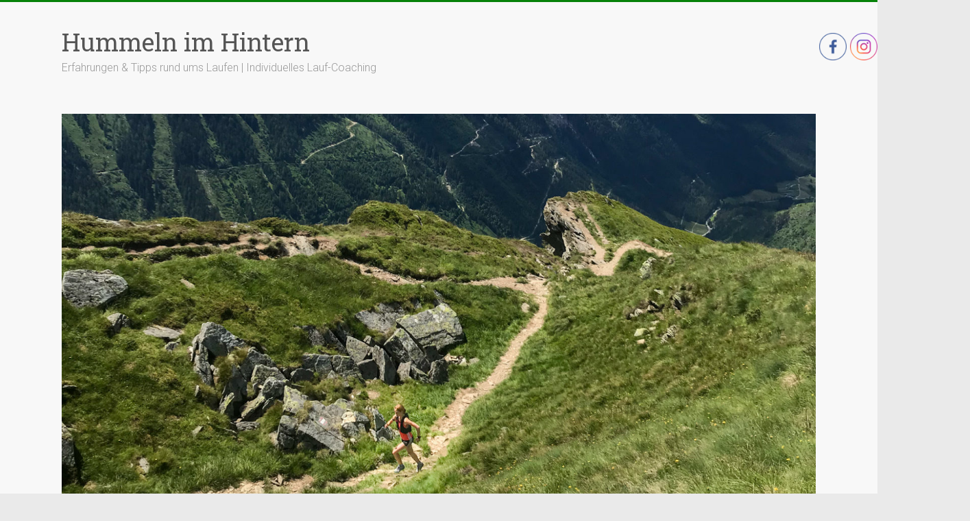

--- FILE ---
content_type: text/html; charset=UTF-8
request_url: https://www.hummeln-im-hintern.com/2020/12/
body_size: 9246
content:

<!DOCTYPE html>
<html lang="de">
<head>
<meta charset="UTF-8" />
<meta name="viewport" content="width=device-width, initial-scale=1">
<link rel="profile" href="https://gmpg.org/xfn/11" />
<meta name='robots' content='noindex, follow' />

	<!-- This site is optimized with the Yoast SEO plugin v18.7 - https://yoast.com/wordpress/plugins/seo/ -->
	<title>Dezember 2020 - Hummeln im Hintern</title>
	<meta property="og:locale" content="de_DE" />
	<meta property="og:type" content="website" />
	<meta property="og:title" content="Dezember 2020 - Hummeln im Hintern" />
	<meta property="og:url" content="https://www.hummeln-im-hintern.com/2020/12/" />
	<meta property="og:site_name" content="Hummeln im Hintern" />
	<meta name="twitter:card" content="summary" />
	<script type="application/ld+json" class="yoast-schema-graph">{"@context":"https://schema.org","@graph":[{"@type":"WebSite","@id":"https://www.hummeln-im-hintern.com/#website","url":"https://www.hummeln-im-hintern.com/","name":"Hummeln im Hintern","description":"Erfahrungen &amp; Tipps rund ums Laufen | Individuelles Lauf-Coaching","potentialAction":[{"@type":"SearchAction","target":{"@type":"EntryPoint","urlTemplate":"https://www.hummeln-im-hintern.com/?s={search_term_string}"},"query-input":"required name=search_term_string"}],"inLanguage":"de"},{"@type":"CollectionPage","@id":"https://www.hummeln-im-hintern.com/2020/12/#webpage","url":"https://www.hummeln-im-hintern.com/2020/12/","name":"Dezember 2020 - Hummeln im Hintern","isPartOf":{"@id":"https://www.hummeln-im-hintern.com/#website"},"breadcrumb":{"@id":"https://www.hummeln-im-hintern.com/2020/12/#breadcrumb"},"inLanguage":"de","potentialAction":[{"@type":"ReadAction","target":["https://www.hummeln-im-hintern.com/2020/12/"]}]},{"@type":"BreadcrumbList","@id":"https://www.hummeln-im-hintern.com/2020/12/#breadcrumb","itemListElement":[{"@type":"ListItem","position":1,"name":"Home","item":"https://www.hummeln-im-hintern.com/"},{"@type":"ListItem","position":2,"name":"Archiv für Dezember 2020"}]}]}</script>
	<!-- / Yoast SEO plugin. -->


<link rel='dns-prefetch' href='//fonts.googleapis.com' />
<link rel='dns-prefetch' href='//s.w.org' />
<link rel="alternate" type="application/rss+xml" title="Hummeln im Hintern &raquo; Feed" href="https://www.hummeln-im-hintern.com/feed/" />
<link rel="alternate" type="application/rss+xml" title="Hummeln im Hintern &raquo; Kommentar-Feed" href="https://www.hummeln-im-hintern.com/comments/feed/" />
		<!-- This site uses the Google Analytics by MonsterInsights plugin v8.25.0 - Using Analytics tracking - https://www.monsterinsights.com/ -->
		<!-- Note: MonsterInsights is not currently configured on this site. The site owner needs to authenticate with Google Analytics in the MonsterInsights settings panel. -->
					<!-- No tracking code set -->
				<!-- / Google Analytics by MonsterInsights -->
				<script type="text/javascript">
			window._wpemojiSettings = {"baseUrl":"https:\/\/s.w.org\/images\/core\/emoji\/13.1.0\/72x72\/","ext":".png","svgUrl":"https:\/\/s.w.org\/images\/core\/emoji\/13.1.0\/svg\/","svgExt":".svg","source":{"concatemoji":"https:\/\/www.hummeln-im-hintern.com\/wp-includes\/js\/wp-emoji-release.min.js?ver=5.8.12"}};
			!function(e,a,t){var n,r,o,i=a.createElement("canvas"),p=i.getContext&&i.getContext("2d");function s(e,t){var a=String.fromCharCode;p.clearRect(0,0,i.width,i.height),p.fillText(a.apply(this,e),0,0);e=i.toDataURL();return p.clearRect(0,0,i.width,i.height),p.fillText(a.apply(this,t),0,0),e===i.toDataURL()}function c(e){var t=a.createElement("script");t.src=e,t.defer=t.type="text/javascript",a.getElementsByTagName("head")[0].appendChild(t)}for(o=Array("flag","emoji"),t.supports={everything:!0,everythingExceptFlag:!0},r=0;r<o.length;r++)t.supports[o[r]]=function(e){if(!p||!p.fillText)return!1;switch(p.textBaseline="top",p.font="600 32px Arial",e){case"flag":return s([127987,65039,8205,9895,65039],[127987,65039,8203,9895,65039])?!1:!s([55356,56826,55356,56819],[55356,56826,8203,55356,56819])&&!s([55356,57332,56128,56423,56128,56418,56128,56421,56128,56430,56128,56423,56128,56447],[55356,57332,8203,56128,56423,8203,56128,56418,8203,56128,56421,8203,56128,56430,8203,56128,56423,8203,56128,56447]);case"emoji":return!s([10084,65039,8205,55357,56613],[10084,65039,8203,55357,56613])}return!1}(o[r]),t.supports.everything=t.supports.everything&&t.supports[o[r]],"flag"!==o[r]&&(t.supports.everythingExceptFlag=t.supports.everythingExceptFlag&&t.supports[o[r]]);t.supports.everythingExceptFlag=t.supports.everythingExceptFlag&&!t.supports.flag,t.DOMReady=!1,t.readyCallback=function(){t.DOMReady=!0},t.supports.everything||(n=function(){t.readyCallback()},a.addEventListener?(a.addEventListener("DOMContentLoaded",n,!1),e.addEventListener("load",n,!1)):(e.attachEvent("onload",n),a.attachEvent("onreadystatechange",function(){"complete"===a.readyState&&t.readyCallback()})),(n=t.source||{}).concatemoji?c(n.concatemoji):n.wpemoji&&n.twemoji&&(c(n.twemoji),c(n.wpemoji)))}(window,document,window._wpemojiSettings);
		</script>
		<style type="text/css">
img.wp-smiley,
img.emoji {
	display: inline !important;
	border: none !important;
	box-shadow: none !important;
	height: 1em !important;
	width: 1em !important;
	margin: 0 .07em !important;
	vertical-align: -0.1em !important;
	background: none !important;
	padding: 0 !important;
}
</style>
	<link rel='stylesheet' id='parent-theme-css'  href='https://www.hummeln-im-hintern.com/wp-content/themes/accelerate/style.css?ver=5.8.12' type='text/css' media='all' />
<link rel='stylesheet' id='sbi_styles-css'  href='https://www.hummeln-im-hintern.com/wp-content/plugins/instagram-feed/css/sbi-styles.min.css?ver=6.2.9' type='text/css' media='all' />
<link rel='stylesheet' id='wp-block-library-css'  href='https://www.hummeln-im-hintern.com/wp-includes/css/dist/block-library/style.min.css?ver=5.8.12' type='text/css' media='all' />
<style id='wp-block-library-theme-inline-css' type='text/css'>
#start-resizable-editor-section{display:none}.wp-block-audio figcaption{color:#555;font-size:13px;text-align:center}.is-dark-theme .wp-block-audio figcaption{color:hsla(0,0%,100%,.65)}.wp-block-code{font-family:Menlo,Consolas,monaco,monospace;color:#1e1e1e;padding:.8em 1em;border:1px solid #ddd;border-radius:4px}.wp-block-embed figcaption{color:#555;font-size:13px;text-align:center}.is-dark-theme .wp-block-embed figcaption{color:hsla(0,0%,100%,.65)}.blocks-gallery-caption{color:#555;font-size:13px;text-align:center}.is-dark-theme .blocks-gallery-caption{color:hsla(0,0%,100%,.65)}.wp-block-image figcaption{color:#555;font-size:13px;text-align:center}.is-dark-theme .wp-block-image figcaption{color:hsla(0,0%,100%,.65)}.wp-block-pullquote{border-top:4px solid;border-bottom:4px solid;margin-bottom:1.75em;color:currentColor}.wp-block-pullquote__citation,.wp-block-pullquote cite,.wp-block-pullquote footer{color:currentColor;text-transform:uppercase;font-size:.8125em;font-style:normal}.wp-block-quote{border-left:.25em solid;margin:0 0 1.75em;padding-left:1em}.wp-block-quote cite,.wp-block-quote footer{color:currentColor;font-size:.8125em;position:relative;font-style:normal}.wp-block-quote.has-text-align-right{border-left:none;border-right:.25em solid;padding-left:0;padding-right:1em}.wp-block-quote.has-text-align-center{border:none;padding-left:0}.wp-block-quote.is-large,.wp-block-quote.is-style-large{border:none}.wp-block-search .wp-block-search__label{font-weight:700}.wp-block-group.has-background{padding:1.25em 2.375em;margin-top:0;margin-bottom:0}.wp-block-separator{border:none;border-bottom:2px solid;margin-left:auto;margin-right:auto;opacity:.4}.wp-block-separator:not(.is-style-wide):not(.is-style-dots){width:100px}.wp-block-separator.has-background:not(.is-style-dots){border-bottom:none;height:1px}.wp-block-separator.has-background:not(.is-style-wide):not(.is-style-dots){height:2px}.wp-block-table thead{border-bottom:3px solid}.wp-block-table tfoot{border-top:3px solid}.wp-block-table td,.wp-block-table th{padding:.5em;border:1px solid;word-break:normal}.wp-block-table figcaption{color:#555;font-size:13px;text-align:center}.is-dark-theme .wp-block-table figcaption{color:hsla(0,0%,100%,.65)}.wp-block-video figcaption{color:#555;font-size:13px;text-align:center}.is-dark-theme .wp-block-video figcaption{color:hsla(0,0%,100%,.65)}.wp-block-template-part.has-background{padding:1.25em 2.375em;margin-top:0;margin-bottom:0}#end-resizable-editor-section{display:none}
</style>
<link rel='stylesheet' id='SFSIPLUSmainCss-css'  href='https://www.hummeln-im-hintern.com/wp-content/plugins/ultimate-social-media-plus/css/sfsi-style.css?ver=3.6.3' type='text/css' media='all' />
<link rel='stylesheet' id='wp-pagenavi-css'  href='https://www.hummeln-im-hintern.com/wp-content/plugins/wp-pagenavi/pagenavi-css.css?ver=2.70' type='text/css' media='all' />
<link rel='stylesheet' id='accelerate_style-css'  href='https://www.hummeln-im-hintern.com/wp-content/themes/accelerate_child/style.css?ver=5.8.12' type='text/css' media='all' />
<link rel='stylesheet' id='accelerate_googlefonts-css'  href='//fonts.googleapis.com/css?family=Roboto%3A400%2C300%2C100%7CRoboto+Slab%3A700%2C400&#038;ver=5.8.12' type='text/css' media='all' />
<link rel='stylesheet' id='accelerate-fontawesome-css'  href='https://www.hummeln-im-hintern.com/wp-content/themes/accelerate/fontawesome/css/font-awesome.css?ver=4.7.0' type='text/css' media='all' />
<script type='text/javascript' src='https://www.hummeln-im-hintern.com/wp-includes/js/jquery/jquery.min.js?ver=3.6.0' id='jquery-core-js'></script>
<script type='text/javascript' src='https://www.hummeln-im-hintern.com/wp-includes/js/jquery/jquery-migrate.min.js?ver=3.3.2' id='jquery-migrate-js'></script>
<script type='text/javascript' src='https://www.hummeln-im-hintern.com/wp-content/themes/accelerate/js/accelerate-custom.js?ver=5.8.12' id='accelerate-custom-js'></script>
<!--[if lte IE 8]>
<script type='text/javascript' src='https://www.hummeln-im-hintern.com/wp-content/themes/accelerate/js/html5shiv.js?ver=3.7.3' id='html5shiv-js'></script>
<![endif]-->
<link rel="https://api.w.org/" href="https://www.hummeln-im-hintern.com/wp-json/" /><link rel="EditURI" type="application/rsd+xml" title="RSD" href="https://www.hummeln-im-hintern.com/xmlrpc.php?rsd" />
<link rel="wlwmanifest" type="application/wlwmanifest+xml" href="https://www.hummeln-im-hintern.com/wp-includes/wlwmanifest.xml" /> 
<meta name="generator" content="WordPress 5.8.12" />
<!-- Global site tag (gtag.js) - Google Ads: 714227569 -->
<script async src="https://www.googletagmanager.com/gtag/js?id=AW-714227569"></script>
<script>
  window.dataLayer = window.dataLayer || [];
  function gtag(){dataLayer.push(arguments);}
  gtag('js', new Date());

  gtag('config', 'AW-714227569');
</script>	<script>
		window.addEventListener("sfsi_plus_functions_loaded", function() {
			var body = document.getElementsByTagName('body')[0];
			// console.log(body);
			body.classList.add("sfsi_plus_3.53");
		})
		// window.addEventListener('sfsi_plus_functions_loaded',function(e) {
		// 	jQuery("body").addClass("sfsi_plus_3.53")
		// });
		jQuery(document).ready(function(e) {
			jQuery("body").addClass("sfsi_plus_3.53")
		});

		function sfsi_plus_processfurther(ref) {
			var feed_id = '[base64]';
			var feedtype = 8;
			var email = jQuery(ref).find('input[name="email"]').val();
			var filter = /^([a-zA-Z0-9_\.\-])+\@(([a-zA-Z0-9\-])+\.)+([a-zA-Z0-9]{2,4})+$/;
			if ((email != "Enter your email") && (filter.test(email))) {
				if (feedtype == "8") {
					var url = "https://api.follow.it/subscription-form/" + feed_id + "/" + feedtype;
					window.open(url, "popupwindow", "scrollbars=yes,width=1080,height=760");
					return true;
				}
			} else {
				alert("Please enter email address");
				jQuery(ref).find('input[name="email"]').focus();
				return false;
			}
		}
	</script>
	<style>
		.sfsi_plus_subscribe_Popinner {
			width: 100% !important;
			height: auto !important;
			border: 1px solid #b5b5b5 !important;
			padding: 18px 0px !important;
			background-color: #ffffff !important;
		}

		.sfsi_plus_subscribe_Popinner form {
			margin: 0 20px !important;
		}

		.sfsi_plus_subscribe_Popinner h5 {
			font-family: Helvetica,Arial,sans-serif !important;

			font-weight: bold !important;
			color: #000000 !important;
			font-size: 16px !important;
			text-align: center !important;
			margin: 0 0 10px !important;
			padding: 0 !important;
		}

		.sfsi_plus_subscription_form_field {
			margin: 5px 0 !important;
			width: 100% !important;
			display: inline-flex;
			display: -webkit-inline-flex;
		}

		.sfsi_plus_subscription_form_field input {
			width: 100% !important;
			padding: 10px 0px !important;
		}

		.sfsi_plus_subscribe_Popinner input[type=email] {
			font-family: Helvetica,Arial,sans-serif !important;

			font-style: normal !important;
			color:  !important;
			font-size: 14px !important;
			text-align: center !important;
		}

		.sfsi_plus_subscribe_Popinner input[type=email]::-webkit-input-placeholder {
			font-family: Helvetica,Arial,sans-serif !important;

			font-style: normal !important;
			color:  !important;
			font-size: 14px !important;
			text-align: center !important;
		}

		.sfsi_plus_subscribe_Popinner input[type=email]:-moz-placeholder {
			/* Firefox 18- */
			font-family: Helvetica,Arial,sans-serif !important;

			font-style: normal !important;
			color:  !important;
			font-size: 14px !important;
			text-align: center !important;
		}

		.sfsi_plus_subscribe_Popinner input[type=email]::-moz-placeholder {
			/* Firefox 19+ */
			font-family: Helvetica,Arial,sans-serif !important;

			font-style: normal !important;
			color:  !important;
			font-size: 14px !important;
			text-align: center !important;
		}

		.sfsi_plus_subscribe_Popinner input[type=email]:-ms-input-placeholder {
			font-family: Helvetica,Arial,sans-serif !important;

			font-style: normal !important;
			color:  !important;
			font-size: 14px !important;
			text-align: center !important;
		}

		.sfsi_plus_subscribe_Popinner input[type=submit] {
			font-family: Helvetica,Arial,sans-serif !important;

			font-weight: bold !important;
			color: #000000 !important;
			font-size: 16px !important;
			text-align: center !important;
			background-color: #dedede !important;
		}
	</style>
	<meta name="follow.[base64]" content="LmA9YZp5nhMgNvg2ET8C"/>		<script>
			document.documentElement.className = document.documentElement.className.replace( 'no-js', 'js' );
		</script>
				<style>
			.no-js img.lazyload { display: none; }
			figure.wp-block-image img.lazyloading { min-width: 150px; }
							.lazyload, .lazyloading { opacity: 0; }
				.lazyloaded {
					opacity: 1;
					transition: opacity 400ms;
					transition-delay: 0ms;
				}
					</style>
		<link rel="icon" href="https://www.hummeln-im-hintern.com/wp-content/uploads/2017/02/cropped-Jonkershoek-32x32.jpg" sizes="32x32" />
<link rel="icon" href="https://www.hummeln-im-hintern.com/wp-content/uploads/2017/02/cropped-Jonkershoek-192x192.jpg" sizes="192x192" />
<link rel="apple-touch-icon" href="https://www.hummeln-im-hintern.com/wp-content/uploads/2017/02/cropped-Jonkershoek-180x180.jpg" />
<meta name="msapplication-TileImage" content="https://www.hummeln-im-hintern.com/wp-content/uploads/2017/02/cropped-Jonkershoek-270x270.jpg" />
		<style type="text/css"> .accelerate-button,blockquote,button,input[type=button],input[type=reset],input[type=submit]{background-color:#078209}a{color:#078209}#page{border-top:3px solid #078209}#site-title a:hover{color:#078209}#search-form span,.main-navigation a:hover,.main-navigation ul li ul li a:hover,.main-navigation ul li ul li:hover>a,.main-navigation ul li.current-menu-ancestor a,.main-navigation ul li.current-menu-item a,.main-navigation ul li.current-menu-item ul li a:hover,.main-navigation ul li.current_page_ancestor a,.main-navigation ul li.current_page_item a,.main-navigation ul li:hover>a,.main-small-navigation li:hover > a{background-color:#078209}.site-header .menu-toggle:before{color:#078209}.main-small-navigation li:hover{background-color:#078209}.main-small-navigation ul>.current-menu-item,.main-small-navigation ul>.current_page_item{background:#078209}.footer-menu a:hover,.footer-menu ul li.current-menu-ancestor a,.footer-menu ul li.current-menu-item a,.footer-menu ul li.current_page_ancestor a,.footer-menu ul li.current_page_item a,.footer-menu ul li:hover>a{color:#078209}#featured-slider .slider-read-more-button,.slider-title-head .entry-title a{background-color:#078209}a.slide-prev,a.slide-next,.slider-title-head .entry-title a{background-color:#078209}#controllers a.active,#controllers a:hover{background-color:#078209;color:#078209}.format-link .entry-content a{background-color:#078209}#secondary .widget_featured_single_post h3.widget-title a:hover,.widget_image_service_block .entry-title a:hover{color:#078209}.pagination span{background-color:#078209}.pagination a span:hover{color:#078209;border-color:#078209}#content .comments-area a.comment-edit-link:hover,#content .comments-area a.comment-permalink:hover,#content .comments-area article header cite a:hover,.comments-area .comment-author-link a:hover{color:#078209}.comments-area .comment-author-link span{background-color:#078209}#wp-calendar #today,.comment .comment-reply-link:hover,.nav-next a,.nav-previous a{color:#078209}.widget-title span{border-bottom:2px solid #078209}#secondary h3 span:before,.footer-widgets-area h3 span:before{color:#078209}#secondary .accelerate_tagcloud_widget a:hover,.footer-widgets-area .accelerate_tagcloud_widget a:hover{background-color:#078209}.footer-widgets-area a:hover{color:#078209}.footer-socket-wrapper{border-top:3px solid #078209}.footer-socket-wrapper .copyright a:hover{color:#078209}a#scroll-up{background-color:#078209}.entry-meta .byline i,.entry-meta .cat-links i,.entry-meta a,.post .entry-title a:hover{color:#078209}.entry-meta .post-format i{background-color:#078209}.entry-meta .comments-link a:hover,.entry-meta .edit-link a:hover,.entry-meta .posted-on a:hover,.main-navigation li.menu-item-has-children:hover,.entry-meta .tag-links a:hover{color:#078209}.more-link span,.read-more{background-color:#078209}.woocommerce #respond input#submit, .woocommerce a.button, .woocommerce button.button, .woocommerce input.button, .woocommerce #respond input#submit.alt, .woocommerce a.button.alt, .woocommerce button.button.alt, .woocommerce input.button.alt,.woocommerce span.onsale {background-color: #078209;}.woocommerce ul.products li.product .price .amount,.entry-summary .price .amount,.woocommerce .woocommerce-message::before{color: #078209;},.woocommerce .woocommerce-message { border-top-color: #078209;}</style>
		</head>

<body class="archive date wp-embed-responsive sfsi_plus_actvite_theme_thin  better-responsive-menu blog-small wide">


<div id="page" class="hfeed site">
	<a class="skip-link screen-reader-text" href="#main">Zum Inhalt springen</a>

		<header id="masthead" class="site-header clearfix">

		<div id="header-text-nav-container" class="clearfix">

			
			<div class="inner-wrap">

				<div id="header-text-nav-wrap" class="clearfix">
					<div id="header-left-section">
												<div id="header-text" class="">
														<h3 id="site-title">
									<a href="https://www.hummeln-im-hintern.com/" title="Hummeln im Hintern" rel="home">Hummeln im Hintern</a>
								</h3>
															<p id="site-description">Erfahrungen &amp; Tipps rund ums Laufen | Individuelles Lauf-Coaching</p>
													</div><!-- #header-text -->
					</div><!-- #header-left-section -->
					<div id="header-right-section">
												<div id="header-right-sidebar" class="clearfix">
						<aside id="sfsi-plus-widget-2" class="widget sfsi_plus">			<div class="sfsi_plus_widget" data-position="widget">
				<div id='sfsi_plus_wDiv'></div>
						<script>
			window.addEventListener('sfsi_plus_functions_loaded', function() {
				if (typeof sfsi_plus_widget_set == 'function') {
					sfsi_plus_widget_set();
				}
			})
		</script>
		<div class="sfsiplus_norm_row sfsi_plus_wDiv"  style="width:225px;position:absolute;;text-align:left"><div style='width:40px; height:auto;margin-left:5px;margin-bottom:5px;' class='sfsi_plus_wicons shuffeldiv1 '><div class='sfsiplus_inerCnt'><a class=' sficn1' data-effect='' target='_blank'  href='https://www.facebook.com/hummelnimhinterncom/'  style='width:40px; height:40px;opacity:1;' ><img alt='Facebook' title='Facebook'  width='40' height='40' style=''  data-effect='' data-src='https://www.hummeln-im-hintern.com/wp-content/plugins/ultimate-social-media-plus/images/icons_theme/thin/thin_fb.png' class='sfcm sfsi_wicon sfsiplusid_round_icon_facebook lazyload' src='[data-uri]' /><noscript><img alt='Facebook' title='Facebook' src='https://www.hummeln-im-hintern.com/wp-content/plugins/ultimate-social-media-plus/images/icons_theme/thin/thin_fb.png' width='40' height='40' style='' class='sfcm sfsi_wicon sfsiplusid_round_icon_facebook' data-effect=''  /></noscript></a></div></div><div style='width:40px; height:auto;margin-left:5px;margin-bottom:5px;' class='sfsi_plus_wicons shuffeldiv1 '><div class='sfsiplus_inerCnt'><a class=' sficn1' data-effect='' target='_blank'  href='https://www.instagram.com/hummelnimhinterncom/'  style='width:40px; height:40px;opacity:1;' ><img alt='Instagram' title='Instagram'  width='40' height='40' style=''  data-effect='' data-src='https://www.hummeln-im-hintern.com/wp-content/plugins/ultimate-social-media-plus/images/icons_theme/thin/thin_instagram.png' class='sfcm sfsi_wicon sfsiplusid_round_icon_instagram lazyload' src='[data-uri]' /><noscript><img alt='Instagram' title='Instagram' src='https://www.hummeln-im-hintern.com/wp-content/plugins/ultimate-social-media-plus/images/icons_theme/thin/thin_instagram.png' width='40' height='40' style='' class='sfcm sfsi_wicon sfsiplusid_round_icon_instagram' data-effect=''  /></noscript></a></div></div></div ><div id="sfsi_holder" class="sfsi_plus_holders" style="position: relative; float: left;width:100%;z-index:-1;"></div ><script></script>				<div style="clear: both;"></div>
			</div>
		</aside>						</div>
									    	</div><!-- #header-right-section -->

			   </div><!-- #header-text-nav-wrap -->

			</div><!-- .inner-wrap -->

			<div id="wp-custom-header" class="wp-custom-header"><div class="header-image-wrap"><div class="inner-wrap"><img   width="1500" height="812" alt="Hummeln im Hintern" data-src="https://www.hummeln-im-hintern.com/wp-content/uploads/2020/08/cropped-Trailrunning-Planai-Krahbergzinken.jpg" class="header-image lazyload" src="[data-uri]"><noscript><img src="https://www.hummeln-im-hintern.com/wp-content/uploads/2020/08/cropped-Trailrunning-Planai-Krahbergzinken.jpg" class="header-image" width="1500" height="812" alt="Hummeln im Hintern"></noscript></div></div></div>
			<nav id="site-navigation" class="main-navigation inner-wrap clearfix" role="navigation">
				<h3 class="menu-toggle">Menü</h3>
				<div class="menu-hummeln-im-hintern-container"><ul id="menu-hummeln-im-hintern" class="menu"><li id="menu-item-788" class="menu-item menu-item-type-taxonomy menu-item-object-category menu-item-788"><a href="https://www.hummeln-im-hintern.com/training-tipps-tricks/">Training, Tipps &amp; Tricks</a></li>
<li id="menu-item-1025" class="menu-item menu-item-type-taxonomy menu-item-object-category menu-item-1025"><a href="https://www.hummeln-im-hintern.com/wettkampfberichte/">Wettkampfberichte</a></li>
<li id="menu-item-1024" class="menu-item menu-item-type-taxonomy menu-item-object-category menu-item-1024"><a href="https://www.hummeln-im-hintern.com/lauftouren/">Lauftouren</a></li>
<li id="menu-item-2488" class="menu-item menu-item-type-post_type menu-item-object-page menu-item-2488"><a href="https://www.hummeln-im-hintern.com/individuelles-laufcoaching/">Individuelles Laufcoaching</a></li>
<li id="menu-item-32" class="menu-item menu-item-type-post_type menu-item-object-page menu-item-32"><a href="https://www.hummeln-im-hintern.com/ueber-mich/">Über mich</a></li>
</ul></div>			</nav>
		</div><!-- #header-text-nav-container -->

		
		
	</header>
			<div id="main" class="clearfix">
		<div class="inner-wrap clearfix">

	
	<div id="primary">
		<div id="content" class="clearfix">

			
				<header class="page-header">
					<h1 class="page-title">
						Monat: <span>Dezember 2020</span>					</h1>
									</header><!-- .page-header -->

				
					
<article id="post-3645" class="post-3645 post type-post status-publish format-standard has-post-thumbnail hentry category-gedankenlauf tag-achtsamkeit tag-jahresrueckblick tag-lauftraining tag-work-run-balance">
	
	<header class="entry-header">
		<h2 class="entry-title">
			<a href="https://www.hummeln-im-hintern.com/2020/12/23/jahresrueckblick-2020/" title="Tschüß 2020, olà 2021!">Tschüß 2020, olà 2021!</a>
		</h2>
	</header>

	<div class="entry-meta">		<span class="byline"><span class="author vcard"><i class="fa fa-user"></i><a class="url fn n" href="https://www.hummeln-im-hintern.com/author/svenja-gliem/" title="Svenja Gliem">Svenja Gliem</a></span></span>
		<span class="cat-links"><i class="fa fa-folder-open"></i><a href="https://www.hummeln-im-hintern.com/gedankenlauf/" rel="category tag">Gedankenlauf</a></span>
		<span class="sep"><span class="post-format"><i class="fa "></i></span></span>

		<span class="posted-on"><a href="https://www.hummeln-im-hintern.com/2020/12/23/jahresrueckblick-2020/" title="13:56" rel="bookmark"><i class="fa fa-calendar-o"></i> <time class="entry-date published" datetime="2020-12-23T13:56:43+01:00">23. Dezember 2020</time><time class="updated" datetime="2022-05-02T21:15:56+02:00">2. Mai 2022</time></a></span><span class="tag-links"><i class="fa fa-tags"></i><a href="https://www.hummeln-im-hintern.com/tag/achtsamkeit/" rel="tag">Achtsamkeit</a>, <a href="https://www.hummeln-im-hintern.com/tag/jahresrueckblick/" rel="tag">Jahresrückblick</a>, <a href="https://www.hummeln-im-hintern.com/tag/lauftraining/" rel="tag">Lauftraining</a>, <a href="https://www.hummeln-im-hintern.com/tag/work-run-balance/" rel="tag">Work-Run-Balance</a></span></div>
	<figure class="post-featured-image"><a href="https://www.hummeln-im-hintern.com/2020/12/23/jahresrueckblick-2020/" title="Tschüß 2020, olà 2021!"><img width="720" height="300"   alt="Wandern im Winterwonderland" title="Tschüß 2020, olà 2021!" data-src="https://www.hummeln-im-hintern.com/wp-content/uploads/2020/12/Winterwonderland-720x300.jpg" class="attachment-featured-blog-large size-featured-blog-large wp-post-image lazyload" src="[data-uri]" /><noscript><img width="720" height="300" src="https://www.hummeln-im-hintern.com/wp-content/uploads/2020/12/Winterwonderland-720x300.jpg" class="attachment-featured-blog-large size-featured-blog-large wp-post-image" alt="Wandern im Winterwonderland" title="Tschüß 2020, olà 2021!" /></noscript></a></figure>
	<div class="entry-content clearfix">
		
<p>Das Jahr 2020 neigt sich seinem Ende zu. Für viele, die gesundheitlich oder wirtschaftlich von der Corona-Pandemie betroffen waren, war es sicher kein Freudenjahr. Doch für mich überwogen die positiven Erlebnisse und Erkenntnisse &#8211; sportlich, beruflich, persönlich.</p>



 <a href="https://www.hummeln-im-hintern.com/2020/12/23/jahresrueckblick-2020/" class="more-link"><span>Weiterlesen</span></a>	</div>

	</article>

				
				
			
		</div><!-- #content -->
	</div><!-- #primary -->

	
<div id="secondary">
			
		<aside id="archives-3" class="widget widget_archive"><h3 class="widget-title"><span>Archiv</span></h3>
			<ul>
					<li><a href='https://www.hummeln-im-hintern.com/2022/05/'>Mai 2022</a>&nbsp;(1)</li>
	<li><a href='https://www.hummeln-im-hintern.com/2022/03/'>März 2022</a>&nbsp;(1)</li>
	<li><a href='https://www.hummeln-im-hintern.com/2021/04/'>April 2021</a>&nbsp;(1)</li>
	<li><a href='https://www.hummeln-im-hintern.com/2021/03/'>März 2021</a>&nbsp;(1)</li>
	<li><a href='https://www.hummeln-im-hintern.com/2020/12/' aria-current="page">Dezember 2020</a>&nbsp;(1)</li>
	<li><a href='https://www.hummeln-im-hintern.com/2020/09/'>September 2020</a>&nbsp;(2)</li>
	<li><a href='https://www.hummeln-im-hintern.com/2020/08/'>August 2020</a>&nbsp;(1)</li>
	<li><a href='https://www.hummeln-im-hintern.com/2020/07/'>Juli 2020</a>&nbsp;(1)</li>
	<li><a href='https://www.hummeln-im-hintern.com/2020/04/'>April 2020</a>&nbsp;(1)</li>
	<li><a href='https://www.hummeln-im-hintern.com/2020/02/'>Februar 2020</a>&nbsp;(1)</li>
	<li><a href='https://www.hummeln-im-hintern.com/2019/11/'>November 2019</a>&nbsp;(1)</li>
	<li><a href='https://www.hummeln-im-hintern.com/2019/10/'>Oktober 2019</a>&nbsp;(1)</li>
	<li><a href='https://www.hummeln-im-hintern.com/2019/09/'>September 2019</a>&nbsp;(1)</li>
	<li><a href='https://www.hummeln-im-hintern.com/2019/08/'>August 2019</a>&nbsp;(1)</li>
	<li><a href='https://www.hummeln-im-hintern.com/2019/07/'>Juli 2019</a>&nbsp;(1)</li>
	<li><a href='https://www.hummeln-im-hintern.com/2019/06/'>Juni 2019</a>&nbsp;(1)</li>
	<li><a href='https://www.hummeln-im-hintern.com/2019/05/'>Mai 2019</a>&nbsp;(2)</li>
	<li><a href='https://www.hummeln-im-hintern.com/2019/04/'>April 2019</a>&nbsp;(1)</li>
	<li><a href='https://www.hummeln-im-hintern.com/2019/03/'>März 2019</a>&nbsp;(2)</li>
	<li><a href='https://www.hummeln-im-hintern.com/2019/02/'>Februar 2019</a>&nbsp;(2)</li>
	<li><a href='https://www.hummeln-im-hintern.com/2019/01/'>Januar 2019</a>&nbsp;(4)</li>
	<li><a href='https://www.hummeln-im-hintern.com/2018/12/'>Dezember 2018</a>&nbsp;(1)</li>
	<li><a href='https://www.hummeln-im-hintern.com/2018/11/'>November 2018</a>&nbsp;(1)</li>
	<li><a href='https://www.hummeln-im-hintern.com/2018/10/'>Oktober 2018</a>&nbsp;(1)</li>
	<li><a href='https://www.hummeln-im-hintern.com/2018/09/'>September 2018</a>&nbsp;(1)</li>
	<li><a href='https://www.hummeln-im-hintern.com/2018/08/'>August 2018</a>&nbsp;(2)</li>
	<li><a href='https://www.hummeln-im-hintern.com/2018/07/'>Juli 2018</a>&nbsp;(1)</li>
	<li><a href='https://www.hummeln-im-hintern.com/2018/06/'>Juni 2018</a>&nbsp;(1)</li>
	<li><a href='https://www.hummeln-im-hintern.com/2018/05/'>Mai 2018</a>&nbsp;(1)</li>
	<li><a href='https://www.hummeln-im-hintern.com/2018/04/'>April 2018</a>&nbsp;(2)</li>
	<li><a href='https://www.hummeln-im-hintern.com/2018/03/'>März 2018</a>&nbsp;(1)</li>
	<li><a href='https://www.hummeln-im-hintern.com/2018/02/'>Februar 2018</a>&nbsp;(2)</li>
	<li><a href='https://www.hummeln-im-hintern.com/2018/01/'>Januar 2018</a>&nbsp;(1)</li>
	<li><a href='https://www.hummeln-im-hintern.com/2017/12/'>Dezember 2017</a>&nbsp;(4)</li>
	<li><a href='https://www.hummeln-im-hintern.com/2017/11/'>November 2017</a>&nbsp;(1)</li>
	<li><a href='https://www.hummeln-im-hintern.com/2017/09/'>September 2017</a>&nbsp;(2)</li>
	<li><a href='https://www.hummeln-im-hintern.com/2017/08/'>August 2017</a>&nbsp;(3)</li>
	<li><a href='https://www.hummeln-im-hintern.com/2017/07/'>Juli 2017</a>&nbsp;(3)</li>
	<li><a href='https://www.hummeln-im-hintern.com/2017/06/'>Juni 2017</a>&nbsp;(4)</li>
	<li><a href='https://www.hummeln-im-hintern.com/2017/05/'>Mai 2017</a>&nbsp;(8)</li>
	<li><a href='https://www.hummeln-im-hintern.com/2017/04/'>April 2017</a>&nbsp;(5)</li>
	<li><a href='https://www.hummeln-im-hintern.com/2017/03/'>März 2017</a>&nbsp;(4)</li>
	<li><a href='https://www.hummeln-im-hintern.com/2017/02/'>Februar 2017</a>&nbsp;(3)</li>
	<li><a href='https://www.hummeln-im-hintern.com/2017/01/'>Januar 2017</a>&nbsp;(1)</li>
	<li><a href='https://www.hummeln-im-hintern.com/2016/12/'>Dezember 2016</a>&nbsp;(2)</li>
	<li><a href='https://www.hummeln-im-hintern.com/2016/11/'>November 2016</a>&nbsp;(3)</li>
	<li><a href='https://www.hummeln-im-hintern.com/2016/10/'>Oktober 2016</a>&nbsp;(2)</li>
	<li><a href='https://www.hummeln-im-hintern.com/2016/09/'>September 2016</a>&nbsp;(4)</li>
	<li><a href='https://www.hummeln-im-hintern.com/2016/08/'>August 2016</a>&nbsp;(6)</li>
	<li><a href='https://www.hummeln-im-hintern.com/2016/07/'>Juli 2016</a>&nbsp;(3)</li>
	<li><a href='https://www.hummeln-im-hintern.com/2016/06/'>Juni 2016</a>&nbsp;(2)</li>
	<li><a href='https://www.hummeln-im-hintern.com/2016/05/'>Mai 2016</a>&nbsp;(2)</li>
	<li><a href='https://www.hummeln-im-hintern.com/2016/04/'>April 2016</a>&nbsp;(4)</li>
	<li><a href='https://www.hummeln-im-hintern.com/2016/03/'>März 2016</a>&nbsp;(3)</li>
	<li><a href='https://www.hummeln-im-hintern.com/2016/02/'>Februar 2016</a>&nbsp;(1)</li>
	<li><a href='https://www.hummeln-im-hintern.com/2016/01/'>Januar 2016</a>&nbsp;(2)</li>
			</ul>

			</aside><aside id="search-3" class="widget widget_search"><form action="https://www.hummeln-im-hintern.com/"id="search-form" class="searchform clearfix" method="get">
	<input type="text" placeholder="Suchen" class="s field" name="s">
	<input type="submit" value="Suchen" id="search-submit" name="submit" class="submit">
</form><!-- .searchform --></aside>	</div>
	

		</div><!-- .inner-wrap -->
	</div><!-- #main -->	
			<footer id="colophon" class="clearfix">	
				
			<div class="footer-socket-wrapper clearfix">
				<div class="inner-wrap">
					<div class="footer-socket-area">
						<div class="copyright">Copyright &copy; 2025 <a href="https://www.hummeln-im-hintern.com/" title="Hummeln im Hintern" ><span>Hummeln im Hintern</span></a>. Alle Rechte vorbehalten.<br>Theme: <a href="https://themegrill.com/themes/accelerate" target="_blank" title="Accelerate" rel="nofollow"><span>Accelerate</span></a> von ThemeGrill. Powered by <a href="https://wordpress.org" target="_blank" title="WordPress" rel="nofollow"><span>WordPress</span></a>.</div>						<nav class="footer-menu" class="clearfix">
							<div class="menu-footer-container"><ul id="menu-footer" class="menu"><li id="menu-item-854" class="menu-item menu-item-type-post_type menu-item-object-page menu-item-privacy-policy menu-item-854"><a href="https://www.hummeln-im-hintern.com/datenschutz/">Datenschutz</a></li>
<li id="menu-item-855" class="menu-item menu-item-type-post_type menu-item-object-page menu-item-855"><a href="https://www.hummeln-im-hintern.com/impressum/">Haftungsausschluss</a></li>
</ul></div>		    			</nav>
					</div>
				</div>
			</div>			
		</footer>
		<a href="#masthead" id="scroll-up"><i class="fa fa-long-arrow-up"></i></a>	
	</div><!-- #page -->
	<script>
	window.addEventListener('sfsi_plus_functions_loaded', function() {
		if (typeof sfsi_plus_responsive_toggle == 'function') {
			sfsi_plus_responsive_toggle(0);
			// console.log('sfsi_plus_responsive_toggle');
		}
	})
</script>

<!-- Instagram Feed JS -->
<script type="text/javascript">
var sbiajaxurl = "https://www.hummeln-im-hintern.com/wp-admin/admin-ajax.php";
</script>
<script type='text/javascript' src='https://www.hummeln-im-hintern.com/wp-includes/js/jquery/ui/core.min.js?ver=1.12.1' id='jquery-ui-core-js'></script>
<script type='text/javascript' src='https://www.hummeln-im-hintern.com/wp-content/plugins/ultimate-social-media-plus/js/shuffle/modernizr.custom.min.js?ver=5.8.12' id='SFSIPLUSjqueryModernizr-js'></script>
<script type='text/javascript' id='SFSIPLUSCustomJs-js-extra'>
/* <![CDATA[ */
var sfsi_plus_ajax_object = {"ajax_url":"https:\/\/www.hummeln-im-hintern.com\/wp-admin\/admin-ajax.php","plugin_url":"https:\/\/www.hummeln-im-hintern.com\/wp-content\/plugins\/ultimate-social-media-plus\/","rest_url":"https:\/\/www.hummeln-im-hintern.com\/wp-json\/"};
var sfsi_plus_links = {"admin_url":"https:\/\/www.hummeln-im-hintern.com\/wp-admin\/","plugin_dir_url":"https:\/\/www.hummeln-im-hintern.com\/wp-content\/plugins\/ultimate-social-media-plus\/","rest_url":"https:\/\/www.hummeln-im-hintern.com\/wp-json\/","pretty_perma":"yes"};
/* ]]> */
</script>
<script type='text/javascript' src='https://www.hummeln-im-hintern.com/wp-content/plugins/ultimate-social-media-plus/js/custom.js?ver=3.6.3' id='SFSIPLUSCustomJs-js'></script>
<script type='text/javascript' src='https://www.hummeln-im-hintern.com/wp-content/themes/accelerate/js/navigation.js?ver=5.8.12' id='accelerate-navigation-js'></script>
<script type='text/javascript' src='https://www.hummeln-im-hintern.com/wp-content/themes/accelerate/js/skip-link-focus-fix.js?ver=5.8.12' id='accelerate-skip-link-focus-fix-js'></script>
<script type='text/javascript' src='https://www.hummeln-im-hintern.com/wp-content/plugins/wp-smushit/app/assets/js/smush-lazy-load.min.js?ver=3.15.5' id='smush-lazy-load-js'></script>
<script type='text/javascript' src='https://www.hummeln-im-hintern.com/wp-includes/js/wp-embed.min.js?ver=5.8.12' id='wp-embed-js'></script>
</body>
</html>

--- FILE ---
content_type: text/css
request_url: https://www.hummeln-im-hintern.com/wp-content/themes/accelerate/style.css?ver=5.8.12
body_size: 10656
content:
/*
Theme Name: Accelerate
Theme URI: https://themegrill.com/themes/accelerate/
Author: ThemeGrill
Author URI: https://themegrill.com
Description: Accelerate is multipurpose WordPress theme made for simplicity and ease of use. This theme is a piece of art that has this premium look and feel which will make your site stand out. Supports all post formats. Accelerate can be used for portfolio, business, blog, personal, travel, corporate, business services or any other kinds of sites. Get free support in https://themegrill.com/support-forum/ and check the demo at https://demo.themegrill.com/accelerate/
Version: 1.4.9
Tested up to: 5.4
Requires PHP: 5.6
License: GNU General Public License v2 or later
License URI: http://www.gnu.org/licenses/gpl-2.0.html
Tags: one-column, two-columns, left-sidebar, right-sidebar, flexible-header, custom-background, custom-colors, custom-header, custom-logo, custom-menu, featured-images, footer-widgets, post-formats, blog, threaded-comments, theme-options, translation-ready, rtl-language-support, e-commerce
Text Domain: accelerate

Resetting and rebuilding styles have been helped along thanks to the fine work of
Eric Meyer http://meyerweb.com/eric/tools/css/reset/index.html
along with Nicolas Gallagher and Jonathan Neal http://necolas.github.com/normalize.css/
and Blueprint http://www.blueprintcss.org/
*/

/* =Reset
-------------------------------------------------------------- */

html, body, div, span, applet, object, iframe,
h1, h2, h3, h4, h5, h6, p, blockquote, pre,
a, abbr, acronym, address, big, cite, code,
del, dfn, em, font, ins, kbd, q, s, samp,
small, strike, strong, sub, sup, tt, var,
dl, dt, dd, ol, ul, li,
fieldset, form, label, legend,
table, caption, tbody, tfoot, thead, tr, th, td {
	border: 0;
	font: inherit;
	font-size: 100%;
	font-style: inherit;
	font-weight: inherit;
	margin: 0;
	outline: 0;
	padding: 0;
	vertical-align: baseline;
}

html {
	overflow-y: scroll; /* Keeps page centred in all browsers regardless of content height */
	-webkit-text-size-adjust: 100%; /* Prevents iOS text size adjust after orientation change, without disabling user zoom */
	-ms-text-size-adjust: 100%; /* www.456bereastreet.com/archive/201012/controlling_text_size_in_safari_for_ios_without_disabling_user_zoom/ */
}

* {
	-webkit-box-sizing: border-box;
	box-sizing: border-box;
}

article,
aside,
details,
figcaption,
figure,
footer,
header,
main,
nav,
section {
	display: block;
}

ol, ul {
	list-style: none;
}

table { /* tables still need 'cellspacing="0"' in the markup */
	border-collapse: collapse;
	border-spacing: 0;
	margin: 0 0 1.5em;
	width: 100%;
}

th {
	font-weight: bold;
}

th, td,
.wp-block-table th,
.wp-block-table td {
	border: 1px solid #EAEAEA;
	padding: 6px 10px;
}

caption, th, td {
	text-align: left;
}

blockquote:before, blockquote:after,
q:before, q:after {
	content: "";
}

blockquote, q {
	quotes: "" "";
}

a:focus {
	outline: thin dotted;
}

a:hover,
a:active { /* Improves readability when focused and also mouse hovered in all browsers people.opera.com/patrickl/experiments/keyboard/test */
	outline: 0;
}

a img {
	border: 0;
}

a img:hover {
	opacity: 0.8;
	filter: alpha(opacity=80); /* For IE8 and earlier */
	box-shadow: #000 0 0 0;
}

embed, iframe, object {
	max-width: 100%;
}

/* =GLOBAL
----------------------------------------------- */
body,
button,
input,
select,
textarea {
	color: #666666;
	font: 16px 'Roboto', sans-serif;
	line-height: 20px;
	word-wrap: break-word;
	font-weight: 300;
}

body {
	background: #eaeaea;
}

/* Headings */
h1, h2, h3, h4, h5, h6 {
	padding-bottom: 18px;
	color: #444444;
	font-weight: normal;
	font-family: 'Roboto Slab', sans-serif;
}

h1 {
	font-size: 30px;
	line-height: 36px;
}

h2 {
	font-size: 28px;
	line-height: 34px;
}

h3 {
	font-size: 26px;
	line-height: 32px;
}

h4 {
	font-size: 24px;
	line-height: 30px;
}

h5 {
	font-size: 22px;
	line-height: 28px;
}

h6 {
	font-size: 19px;
	line-height: 25px;
}

hr,
.wp-block-separator {
	border-color: #EAEAEA;
	border-style: solid none none;
	border-width: 1px 0 0;
	height: 0;
	margin: 30px 0;
}

.home .page .entry-title {
	font-size: 30px;
	line-height: 36px;
}

/* =TEXT ELEMENTS
----------------------------------------------- */
p {
	line-height: 24px;
	margin-bottom: 15px;
	font-family: 'Roboto', sans-serif;
	font-size: 16px;
	font-weight: 300;
}

strong {
	font-weight: bold;
}

cite, em, i {
	font-style: italic;
}

pre {
	background-color: #fff;
	margin-bottom: 20px;
	overflow: auto;
	padding: 20px;
	border: 1px solid #EAEAEA;
	font-family: "Courier 10 Pitch",Courier,monospace;
	font-size: 14px;
	line-height: 1.4;
	white-space: pre-wrap;
}

pre, code, kbd, var, samp, tt {
	font-family: "Courier 10 Pitch", Courier, monospace;
	font-size: 14px;
	line-height: 19px;
	white-space: pre-wrap;
}

abbr, acronym, dfn {
	border-bottom: 1px dotted #666666;
	cursor: help;
}

address {
	display: block;
	font-style: italic;
	margin: 0 0 15px;
}

ins {
	background: #F8F8F8;
}

table {
	margin: 0 0 1.5em;
	width: 100%;
}

/* =SUPERCRIPT AND SUBSCRIPT
----------------------------------------------- */
sup, sub {
	font-size: 10px;
	height: 0;
	line-height: 1;
	position: relative;
	vertical-align: baseline;
}

sup {
	bottom: 1ex;
}

sub {
	top: .5ex;
}

dl {
	margin-bottom: 24px;
	font-size: 16px;
}

dt {
	font-weight: bold;
	margin-bottom: 5px;
}

dd {
	margin-bottom: 24px;
}

ul,
ol {
	list-style: none;
}

ol {
	list-style: decimal;
}

li > ul,
li > ol {
	margin: 0 0 0 10px;
}

/* =BLOCKQUOTE
----------------------------------------------- */
blockquote,
.wp-block-quote,
.wp-block-quote.is-style-large,
.wp-block-quote.has-text-align-right {
	padding: 30px 30px 20px 50px;
	margin-bottom: 20px;
	background-color: #77CC6D;
	color: #FFFFFF;
	border-radius: 5px;
	border-left: 0;
}

blockquote p,
.wp-block-quote p,
.wp-block-quote.is-style-large p,
.wp-block-quote.has-text-align-right p {
	font-size: 22px;
	font-family: 'Roboto Slab';
	line-height: 1.4;
	position: relative;
}

blockquote p::before,
.wp-block-quote p::before,
.wp-block-quote.is-style-large p::before,
.wp-block-quote.has-text-align-right p::before {
	content: "\f10d";
	font-family: FontAwesome;
	font-style: normal;
	font-weight: normal;
	text-decoration: inherit;
	color: #FFFFFF;
	font-size: 22px;
	position: absolute;
	top: -5px;
	left: -30px;
}

blockquote em,
blockquote i,
blockquote cite,
.wp-block-quote em,
.wp-block-quote i,
.wp-block-quote cite,
.wp-block-quote.is-style-large em,
.wp-block-quote.is-style-large i,
.wp-block-quote.is-style-large cite,
.wp-block-quote.has-text-align-right em,
.wp-block-quote.has-text-align-right i,
.wp-block-quote.has-text-align-right cite {
	font-style: normal;
}

blockquote cite,
.wp-block-quote cite,
.wp-block-quote.is-style-large cite,
.wp-block-quote.has-text-align-right cite {
	font: 12px "Helvetica Neue", Helvetica, Arial, sans-serif;
	font-weight: 300;
	letter-spacing: 0.05em;
	float: right;
}

blockquote a,
.wp-block-quote a,
.wp-block-quote.is-style-large a,
.wp-block-quote.has-text-align-right a {
	color: #ffffff;
	text-decoration: underline;
}

blockquote.wp-block-quote.has-text-align-right {
	border-right: 0;
}

blockquote a:hover {
	text-decoration: underline;
	font-weight: bold;
}

/* =FORMS
----------------------------------------------- */
input, textarea {
	-webkit-border-radius: 0px;
}

input[type="text"],
input[type="email"],
input[type="search"],
input[type="password"],
textarea {
	-moz-appearance: none !important;
	-webkit-appearance: none !important;
	appearance: none !important;
}

input[type="text"],
input[type="email"],
input[type="password"],
input[type="url"],
textarea {
	padding: 1%;
	border: 1px solid #EAEAEA;
	line-height: 20px;
	width: 98%;
	margin: 0 0 20px;
	background-color: #F8F8F8;
	-webkit-border-radius: 3px;
	-moz-border-radius: 3px;
	border-radius: 3px;
}

input[type="text"]:focus,
input[type="email"]:focus,
input[type="search"]:focus,
input[type="password"]:focus,
textarea:focus {
	border: 1px solid #EAEAEA;
}

input.s {
	width: 60%;
	padding: 4px 10px;
	height: 32px;
	float: left;
	color: #666666;
	background-color: #FFFFFF;
	margin: 0;
	border: 1px solid #EAEAEA;
	border-right: none;
	border-radius: 3px 0 0 3px;
	-webkit-box-sizing: border-box;
	-moz-box-sizing: border-box;
	box-sizing: border-box;
}

input.s:focus {
	padding-left: 10px;
	border-color: #EAEAEA;
	text-indent: 0;
}

.accelerate-button,
input[type="reset"],
input[type="button"],
input[type="submit"],
button {
	margin-bottom: 30px;
	padding: 10px 20px;
	background-color: #77CC6D;
	border: 0px;
	transition: background-color 0.3s linear 0s;
	-webkit-border-radius: 4px;
	-moz-border-radius: 4px;
	border-radius: 4px;
	font-size: 14px;
	-moz-appearance: none !important;
	-webkit-appearance: none !important;
	appearance: none !important;
	cursor: pointer;
	display: inline-block;
	color: #FFFFFF;
}

#search-form input[type="submit"] {
	border-radius: 0;
	margin-left: 0;
	margin-bottom: 0;
	padding: 0 12px;
	height: 32px;
	display: block;
	float: left;
}

.accelerate-button:hover,
input[type="reset"]:hover,
input[type="button"]:hover,
input[type="submit"]:hover,
button:hover {
	background-color: #33363B;
}

.previous a,
.next a {
	padding: 5px 0;
	cursor: pointer;
	font-size: 16px;
}

.previous a:hover,
.next a:hover {
	text-decoration: underline;
}

/* =LINKS
----------------------------------------------- */
a {
	color: #77CC6D;
	text-decoration: none;
}

a:focus, a:active, a:hover {
	text-decoration: none;
}

/* =IMAGES
----------------------------------------------- */
figure {
	margin: 0;
	text-align: center;
}

img {
	max-width: 100%;
	height: auto;
	vertical-align: top;
	margin-bottom: 18px;
}

.entry-content img, .comment-content img, .widget img {
	max-width: 100%;
}

img[class*="align"],
img[class*="wp-image-"],
img[class*="attachment-"] {

}

img.size-full, img.size-large {
	max-width: 100%;
	height: auto;
}

.entry-content img.wp-smiley {
	border: none;
	margin-bottom: 0;
	margin-top: 0;
	padding: 0;
}

img.alignleft, img.alignright, img.aligncenter {
	margin-bottom: 1.625em;
}

p img {
}

img#wpstats {
	display: none;
}

/* =CLEARFIX
----------------------------------------------- */
.clearfix:after {
	visibility: hidden;
	display: block;
	font-size: 0;
	content: " ";
	clear: both;
	height: 0;
}

.clearfix {
	display: inline-block;
}

* html .clearfix {
	height: 1%;
}

.clearfix {
	display: block;
}

.tg-after-three-blocks-clearfix {
	clear: both;
}

.tg-featured-posts-clearfix {
	clear: both;
}

/* =ALIGNMENT
----------------------------------------------- */
.alignleft {
	display: inline;
	float: left;
	margin-right: 30px;
}

.alignright {
	display: inline;
	float: right;
	margin-left: 30px;
}

.aligncenter {
	clear: both;
	display: block;
	margin-left: auto;
	margin-right: auto;
	text-align: center;
}

/*****************************************************************/
/*****************************************************************/

/* =BODY
----------------------------------------------- */
body {
	padding-top: 15px;
	padding-bottom: 15px;
}

#page {
	max-width: 1180px;
	margin: 0 auto;
	background-color: #FFFFFF;
	box-shadow: 0 2px 6px rgba(100, 100, 100, 0.3);
	border-top: 3px solid #77CC6D;
}

.wide {
	padding-top: 0;
	padding-bottom: 0;
}

.wide #page {
	max-width: 100%;
}

.inner-wrap {
	margin: 0 auto;
	max-width: 1100px;
}

/* =HEADER
----------------------------------------------- */
#masthead {
}

#header-text-nav-container {
	border-bottom: 1px solid #F2F2F2;
	background-color: #F8F8F8;
}

#header-text-nav-wrap {
	padding: 30px 0 40px;
}

#header-left-section {
	float: left;
	margin-right: 25px;
}

#header-logo-image {
	float: left;
	padding: 0 20px 0 0;
	max-width: 100%;
}

#header-logo-image img {
	margin-bottom: 0px;
	height: auto;
	width: auto;
}

#header-text {
	float: left;
	padding: 10px 20px 0 0;
}

#site-title a {
	color: #555555;
	font-size: 36px;
}

h1#site-title,
h3#site-title {
	padding-bottom: 5px;
	line-height: 36px;
	font-size: 30px;
}

#site-title a:hover {
	color: #77CC6D;
}

#site-description {
	line-height: 24px;
	font-size: 16px;
	padding-bottom: 0;
	color: #999999;
}

#header-right-section {
	float: right;
}

#header-right-sidebar {
	overflow: hidden;
}

#header-right-section .widget {
	text-align: right;
	padding-top: 10px;
	color: #999999;
	font-size: 14px;
}

#header-right-section .widget h3 {
	padding-bottom: 5px;
	font-size: 20px;
	line-height: 28px;
}

.header-image {
	margin-bottom: 0;
	width: 100%;
}

/* =SEARCH WIDGET
----------------------------------------------- */
#masthead input.s {
	width: 150px;
}

#search-form span {
	background-color: #77CC6D;
	height: 32px;
	width: 30px;
	line-height: 40px;
	margin-left: -2px;
	color: #FFFFFF;
	position: absolute;
	text-align: center;
}

#masthead .search-wrap {
	position: relative;
}

#masthead .search-wrap span {
	right: 1px;
}

/* =NAVIGATION
----------------------------------------------- */
nav li > ul,
nav li > ol {
	margin: 0;
	list-style: none;
}

.main-navigation {
	width: 100%;
	background-color: #FFFFFF;
}

.main-navigation li {
	float: left;
	position: relative;
	font-family: 'Roboto', sans-serif;
	font-weight: 300;
}

.main-navigation a {
	color: #444444;
	display: block;
	float: left;
	font-size: 16px;
	padding: 12px 16px;
}

.main-navigation li.default-menu,
li.default-menu {
	display: none;
}

.main-navigation a:hover,
.main-navigation ul li.current-menu-item a,
.main-navigation ul li.current_page_ancestor a,
.main-navigation ul li.current-menu-ancestor a,
.main-navigation ul li.current_page_item a,
.main-navigation ul li:hover > a {
	color: #FFFFFF;
	background-color: #77CC6D;
}


/* =DROP DOWN
----------------------------------------------- */
.main-navigation ul li ul,
.main-navigation ul li:hover ul ul,
.main-navigation ul ul li:hover ul ul,
.main-navigation ul ul ul li:hover ul ul,
.main-navigation ul ul ul ul li:hover ul ul,
.main-navigation ul li.focus ul ul,
.main-navigation ul ul li.focus ul ul,
.main-navigation ul ul ul li.focus ul ul,
.main-navigation ul ul ul ul li.focus ul ul {
	left: -99999px;
	z-index: 9999;
	border-left: 1px solid #F8F8F8;
	border-right: 1px solid #F8F8F8;
	border-bottom: 1px solid #F8F8F8;
	margin-left: -1px;
}

.main-navigation ul li:hover ul,
.main-navigation ul ul li:hover ul,
.main-navigation ul ul ul li:hover ul,
.main-navigation ul ul ul ul li:hover ul,
.main-navigation ul ul ul ul ul li:hover ul,
.main-navigation ul li.focus ul,
.main-navigation ul ul li.focus ul,
.main-navigation ul ul ul li.focus ul,
.main-navigation ul ul ul ul li.focus ul,
.main-navigation ul ul ul ul ul li.focus ul {
	left: 100%;
}

.main-navigation ul li ul {
	position: absolute;
	width: 200px;
	top: 100%;
	left: -999999px;
}

.main-navigation ul li:hover > ul,
.main-navigation ul li.focus > ul {
	left: auto;
}

.main-navigation ul li ul li {
	float: none;
	border-bottom: 1px solid #F8F8F8;
}

.main-navigation ul li ul li:last-child {
	float: none;
	border-bottom: none;
}

.main-navigation ul li ul li a,
.main-navigation ul li.current-menu-item ul li a,
.main-navigation ul li ul li.current-menu-item a,
.main-navigation ul li.current_page_ancestor ul li a,
.main-navigation ul li.current-menu-ancestor ul li a,
.main-navigation ul li.current_page_item ul li a {
	float: none;
	font-size: 14px;
	font-weight: 300;
	height: 100%;
	padding: 8px 14px;
	color: #444444;
	background-color: #FFFFFF;
}

.main-navigation ul li ul li a:hover,
.main-navigation ul li ul li:hover > a,
.main-navigation ul li.current-menu-item ul li a:hover {
	color: #FFFFFF;
	background-color: #77CC6D;
}

.main-navigation ul li ul li ul {
	left: 200px;
	top: 0;
}

.main-navigation select {
	display: none;
}

.main-navigation ul ul {
	position: absolute;
	float: left;
	left: -99999px;
	z-index: 99999;
}

.main-navigation ul ul li:hover > ul,
.main-navigation ul ul li.focus > ul {
	left: 100%;
}

.main-navigation ul ul ul {
	left: -99999px;
	top: 0;
}

.main-navigation ul ul ul li:hover > ul,
.main-navigation ul ul ul li.focus > ul {
	left: 100%;
}

.main-navigation ul li.focus > ul {
	display: block;
}

/* =RESPONSIVE MENU
----------------------------------------------- */
.menu-toggle {
	display: none;
	cursor: pointer;
}

.site-header .menu-toggle {
	background: #FFFFFF;
	color: #444444;
	font-size: 20px;
	font-weight: 300;
	padding: 5px 22px;
	margin: 0;
	text-align: center;
	font-family: 'Roboto';
}

.site-header .menu-toggle:before {
	content: "\f0c9";
	font-family: FontAwesome;
	font-style: normal;
	font-weight: normal;
	text-decoration: inherit;
	color: #FFFFFF;
	font-size: 21px;
	color: #77CC6D;
	padding-right: 10px;
}

.main-small-navigation {
	float: none;
	padding-top: 0;
	background-color: #000000;
}

.main-small-navigation ul {
	margin: 0;
	list-style: none;
}

.main-small-navigation a {
	display: block;
	color: #444444;
	padding: 10px 20px;
	text-decoration: none;
	border-bottom: 1px solid #F8F8F8;
}

.main-small-navigation li {
	background-color: #FFFFFF;
}

.main-small-navigation li:hover > a {
	background-color: #77CC6D;
	color: #FFFFFF;
}

.main-small-navigation ul ul a {
	padding-left: 60px;
}

.main-small-navigation ul ul ul a {
	padding-left: 80px;
}

.main-small-navigation ul > .current_page_item,
.main-small-navigation ul > .current-menu-item {
	background: #77CC6D;
	color: #FFFFFF;
}

.main-navigation ul li.focus > ul.sub-menu,
.main-navigation ul li.focus > ul.children {
	display: block;
}

/* =FOOTER MENU
----------------------------------------------- */
.footer-menu {
	float: right;
}

.footer-menu li {
	float: left;
	position: relative;
}

.footer-menu li.default-menu,
li.default-menu {
	display: none;
}

.footer-menu a {
	color: #666666;
	display: block;
	float: left;
	font-size: 10px;
	height: 21px;
	padding: 5px 0 0 16px;
	font-size: 12px;
}

.footer-menu a:hover,
.footer-menu ul li.current-menu-item a,
.footer-menu ul li.current_page_ancestor a,
.footer-menu ul li.current-menu-ancestor a,
.footer-menu ul li.current_page_item a,
.footer-menu ul li:hover > a {
	color: #77CC6D;
}

/* =FEATURED SLIDER
----------------------------------------------- */
#featured-slider {
}

#featured-slider,
#featured-slider .slider-cycle {
	position: relative;
}

.slider-cycle {
}

#featured-slider .displayblock {
	display: block;
}

#featured-slider .displaynone {
	display: none;
}

#featured-slider .entry-container {
	right: 4%;
	margin: auto;
	position: absolute;
	bottom: 15%;
	z-index: 98;
	font-family: 'Roboto';
}

#featured-slider .entry-description-container {
}

#featured-slider img {
	margin-bottom: 0px;
}

#featured-slider .slider-title-head {
	left: 0;
	margin-bottom: 10px;
	text-align: right;
}

#featured-slider .entry-title {
	padding: 0;
}

.slider-title-head .entry-title a {
	color: #FFFFFF;
	text-decoration: none;
	background-color: #77CC6D;
	padding: 10px 15px;
	max-width: 400px;
	display: inline-block;
	font-size: 22px;
}

#featured-slider .entry-content {
	color: #FFFFFF;
	display: inline-block;
	max-width: 400px;
	text-align: right;
}

#featured-slider .entry-content p {
	margin: 0;
	padding: 10px 15px;
	background: none repeat scroll 0 0 rgba(0, 0, 0, 0.4);
	font-size: 15px;
}

#featured-slider .entry-container-left {
	left: 4%;
	right: auto;
}

#featured-slider .entry-container-left .slider-title-head {
	text-align: left;
}

#featured-slider .entry-container-left .entry-content {
	text-align: left;
}

a.slide-prev,
a.slide-next {
	opacity: 0.7;
	filter: alpha(opacity=70);
	background-color: #77CC6D;
	padding: 12px 14px;
	visibility: hidden;
	position: absolute;
	top: 50%;
	-ms-transform: translateY(-50%); /* IE 9 */
	-webkit-transform: translateY(-50%);
	transform: translateY(-50%);
	z-index: 999;
}

.slide-prev i,
.slide-next i {
	color: #FFFFFF;
	font-size: 22px;
}

a.slide-next {
	padding-right: 8px;
	border-top-left-radius: 2px;
	border-bottom-left-radius: 2px;
	right: 0;
}

a.slide-prev {
	padding-left: 8px;
	border-top-right-radius: 2px;
	border-bottom-right-radius: 2px;
}

.slider-cycle:hover a.slide-prev,
.slider-cycle:hover a.slide-next {
	visibility: visible;
}

a.slide-prev:hover,
a.slide-next:hover {
	opacity: 1;
	filter: alpha(opacity=100);
}

/* =SLIDER CONTROLLERS
----------------------------------------------- */
#controllers {
	text-align: center;
	line-height: 0;
	position: absolute;
	width: 100%;
	bottom: 15px;
	z-index: 999;
}

#controllers a {
	width: 16px;
	height: 6px;
	margin: 0 4px;
	overflow: hidden;
	display: inline-block;
	background-color: #FFFFFF;
	color: #FFFFFF;
}

#controllers a:hover, #controllers a.active {
	background-color: #77CC6D;
	color: #77CC6D;
}

/* =PAGE HEADER TITLE
----------------------------------------------- */
.page-header .page-title {
	border-bottom: 1px solid #F8F8F8;
	margin-bottom: 20px;
}

/* =CONTENT
----------------------------------------------- */
.sticky {
}

#main {
	padding-top: 50px;
}

/* =POST FORMAT
----------------------------------------------- */
/* POST FORMAT LINK */
.format-link .entry-content p {
	text-align: center;
	padding-top: 30px;
}

.format-link .entry-content a {
	text-decoration: underline;
	text-transform: uppercase;
	padding: 15px 40px;
	border-radius: 3px;
	background-color: #77CC6D;
	color: #FFFFFF;
	transition: background-color 0.3s linear 0s;
	display: inline-block;
}

.format-link .entry-content a:hover {
	background-color: #33363B;
}

/* POST FORMAT ASIDE */
.format-aside .entry-header {
	display: none;
}

/* POST FORMAT STATUS */

/* POST FORMAT STANDARD */
.format-standard .entry-meta .post-format i {
	display: none;
}

.format-standard .entry-meta .sep {
	margin-right: 0;
}

/* STICKY POST */
.sticky .entry-meta .post-format i {
	display: block;
}

.sticky .entry-meta .sep {
	margin-right: 60px;
}

/* =2,3,4 COLUMNS
----------------------------------------------- */
/* THREE COLUMN */
.tg-one-third {
	float: left;
	margin: 0 3.6364% 0 0;
	width: 30.909%;
}

.tg-one-third-last {
	float: right;
	margin-right: 0;
}

/* FOUR COLUMN */
.tg-one-fourth {
	float: left;
	width: 23.1527094%;
	margin: 0 2.46305419% 0 0;
}

.tg-one-fourth-last {
	margin: 0px;
}

/* TWO COLUMN */
.tg-one-half {
	float: left;
	width: 48.7684729%;
	margin: 0 2.46305419% 0 0;
	padding: 0px 0px 30px;
}

.tg-one-half-last {
	float: right;
	margin: 0px;
}

/* =RECENT WORK WIDGET
----------------------------------------------- */
.widget_recent_work {
	margin-bottom: 60px;
}

.widget_recent_work .widget-title {
	color: #444444;
	font-size: 28px;
	padding-bottom: 5px;
	text-align: center;
}

.widget_recent_work p {
	margin-bottom: 30px;
	text-align: center;
}

.widget_recent_work img {
	margin-bottom: 0px;
}

.widget_recent_work .tg-one-fourth {
	position: relative;
	width: 25%;
	margin-right: 0;
}

.widget_recent_work .recent_work_title {
	background: none repeat scroll 0 0 rgba(255, 255, 255, 0.6);
	bottom: 0;
	position: absolute;
	transition: all 0.6s ease-out 0s;
	width: 100%;
	z-index: 1000;
}

.widget_recent_work .recent_work_title .title_box {
	text-align: center;
}

.widget_recent_work .recent_work_title .title_box h5 {
	font-size: 16px;
	font-family: 'Roboto';
	padding: 8px;
}

/* =WIDGET FEATURED SINGLE POST
----------------------------------------------- */
#secondary .widget_featured_single_post h3.widget-title a {
	color: #444444;
}

#secondary .widget_featured_single_post h3.widget-title a:hover {
	text-decoration: none;
	color: #77CC6D;
}

#secondary .widget_featured_single_post a.read-more:hover {
	text-decoration: none;
}

/* author-boi */

.author-box {
	padding: 20px;
	border-radius: 5px;
	background: #F8F8F8;
}

.author-img .avatar {
	margin-bottom: 0;
}

.author-description-wrapper {
	margin-left: 120px;
}

.author-box .author-name {
	font-size: 18px;
	padding-bottom: 10px;
}


/* =WIDGET IMAGE SERVICE WIDGET
----------------------------------------------- */
.widget_image_service_block {
	text-align: center;
	padding-bottom: 50px;
}

.widget_image_service_block img {
	margin-bottom: 15px;
}

.widget_image_service_block .entry-title {
	font-size: 22px;
	line-height: 26px;
	padding-bottom: 10px;
}

.widget_image_service_block .entry-title a {
	color: #444444;
}

.widget_image_service_block .entry-title a:hover {
	color: #77CC6D;
}

.widget_image_service_block p {
	font-size: 15px;
}

.widget_image_service_block .more-link span {
	font-size: 14px;
	padding: 6px 14px;
}

/* =NAVIGATION
----------------------------------------------- */
.default-wp-page .previous {
	float: left;
	margin-bottom: 30px;
}

.default-wp-page .next {
	float: right;
	margin-bottom: 30px;
}

.wp-pagenavi {
	text-align: center;
}

/* =PAGINATION
----------------------------------------------- */
.pagination {
	margin: 15px 0;
}

.pagination span {
	padding: 2px 5px;
	border: 1px solid #EAEAEA;
	background-color: #77CC6D;
	color: #FFFFFF;
}

.pagination a span {
	background-color: #FFFFFF;
	color: #666666;
}

.pagination a span:hover {
	color: #77CC6D;
	border-color: #77CC6D;
	text-decoration: none;
}

/* =CALL TO ACTION WIDGET
----------------------------------------------- */
.widget_call_to_action {
	text-align: center;
	margin-bottom: 60px;
}

.call-to-action-content-wrapper {
	background-color: #F8F8F8;
	border-radius: 5px;
	padding-bottom: 30px;
	padding-top: 30px;
}

.call-to-action-content h3 {
	font-size: 28px;
	padding-bottom: 6px;
}

.widget_call_to_action .read-more {
	float: none;
	font-size: 20px;
	padding: 15px 40px;
}

/* =MEDIA
----------------------------------------------- */
.wp-caption {
	border: 1px solid #ccc;
	margin-bottom: 10px;
	max-width: 100%;
}

.wp-caption img[class*="wp-image-"] {
	display: block;
	margin: 1.2% auto 0;
	max-width: 98%;
}

.wp-caption-text {
	text-align: center;
}

.wp-caption .wp-caption-text {
	margin: 4px 0;
}

.gallery-caption {
}

/* =WORDPRESS GALLERY SUPPORT
----------------------------------------------- */
.gallery {
	margin: 0 auto 15px;
}

.gallery-item {
	display: inline-block;
	padding: 15px 2%;
	text-align: center;
	vertical-align: top;
	width: 100%;
	-webkit-box-sizing: border-box;
	-moz-box-sizing: border-box;
	box-sizing: border-box;
}

.gallery-columns-3 .gallery-item,
.gallery-columns-4 .gallery-item,
.gallery-columns-5 .gallery-item {
	padding: 15px 1%;
}

.gallery-columns-6 .gallery-item,
.gallery-columns-7 .gallery-item,
.gallery-columns-8 .gallery-item,
.gallery-columns-9 .gallery-item {
	padding: 10px 0.5%;
}

.gallery-columns-2 .gallery-item {
	width: 50%;
}

.gallery-columns-3 .gallery-item {
	width: 33.33%;
}

.gallery-columns-4 .gallery-item {
	width: 25%;
}

.gallery-columns-5 .gallery-item {
	width: 20%;
}

.gallery-columns-6 .gallery-item {
	width: 16.66%;
}

.gallery-columns-7 .gallery-item {
	width: 14.28%;
}

.gallery-columns-8 .gallery-item {
	width: 12.5%;
}

.gallery-columns-9 .gallery-item {
	width: 11.11%;
}

.gallery-icon img {
	margin: 0 auto;
}

.gallery .gallery-caption {
	font-size: 12px;
	line-height: 1.2;
	padding-top: 5px;
}

/* =COMMENTS
----------------------------------------------- */
#comments {
	border-top: 1px solid #F8F8F8;
	padding-top: 15px;
}

#comments i {
	font-size: 16px;
	color: #AAAAAA;
	padding-right: 10px;
}

.comments-title {
	font-size: 22px;
	line-height: 28px;
}

.comment-content a {
	word-wrap: break-word;
}

.comment-navigation {
	margin-bottom: 15px;
}

.bypostauthor {
}

#comments h2.comments-title,
#comments h3.comments-title {
	margin-bottom: 10px;
}

.avatar {
	border-radius: 50%;
	float: left;
}

.comments-area article header {
	margin: 0 0 5px;
	overflow: hidden;
	position: relative;
}

.comments-area .comment-edit-link,
.comments-area .comment-permalink,
.comments-area .comment-date-time,
.comments-area .comment-author-link {
	display: block;
	margin-left: 100px;
	color: #999999;
}

#content .comments-area article header cite a:hover,
#content .comments-area a.comment-edit-link:hover,
#content .comments-area a.comment-permalink:hover {
	color: #77CC6D;
}

.comments-area .comment-author-link a {
	color: #999999;
}

.comments-area .comment-author-link a:hover {
	color: #77CC6D;
}

.comments-area .comment-author-link span {
	margin-left: 10px;
	padding: 0 5px;
	background-color: #77CC6D;
	color: #FFFFFF;
	border-radius: 3px;
}

.comments-area article header .comment-edit-link:before {
	content: "\f044";
	font-family: FontAwesome;
	font-style: normal;
	font-weight: normal;
	text-decoration: inherit;
	color: #AAAAAA;
	font-size: 16px;
	padding-right: 10px;
}

.comment-content {
	padding: 15px 15px 25px;
	background-color: #F8F8F8;
	border: 1px solid #EAEAEA;
	border-radius: 2px;
}

.comment {
	margin-bottom: 20px;
}

.comment ul, .comment ol {
	margin: 0 0 20px 20px;
}

.comment ul {
	list-style: square outside none;
}

.comment .comment-reply-link {
	float: right;
	color: #AAAAAA;
}

.comment .comment-reply-link:before {
	content: "\f112";
	font-family: FontAwesome;
	font-style: normal;
	font-weight: normal;
	text-decoration: inherit;
	color: #AAAAAA;
	font-size: 16px;
	padding-right: 10px;
}

.comment .comment-reply-link:hover {
	color: #77CC6D;
}

.comment-list {
	margin-bottom: 25px;
}

.comment-list .children {
	margin-left: 20px;
}

.comment-list, .comment-list .children {
	list-style-type: none;
	padding: 0;
}

.screen-reader-text {
	border: 0;
	clip: rect(1px, 1px, 1px, 1px);
	clip-path: inset(50%);
	height: 1px;
	margin: -1px;
	overflow: hidden;
	padding: 0;
	position: absolute !important;
	width: 1px;
	word-wrap: normal !important; /* Many screen reader and browser combinations announce broken words as they would appear visually. */
}

.screen-reader-text:focus {
	background-color: #f1f1f1;
	border-radius: 3px;
	box-shadow: 0 0 2px 2px rgba(0, 0, 0, 0.6);
	clip: auto !important;
	clip-path: none;
	color: #21759b;
	display: block;
	font-size: 0.875rem;
	font-size: 14px;
	font-weight: bold;
	height: auto;
	left: 5px;
	line-height: normal;
	padding: 15px 23px 14px;
	text-decoration: none;
	top: 5px;
	width: auto;
	z-index: 100000; /* Above WP toolbar. */
}

/* Do not show the outline on the skip link target. */
#main[tabindex="-1"]:focus {
	outline: 0;
}

.nav-previous,
.nav-next {
	margin-bottom: 15px;
}

.nav-previous a,
.nav-next a {
	color: #77CC6D;
	cursor: pointer;
	font-size: 16px;
}

.nav-previous a {
	float: left;
}

.nav-next a {
	float: right;
}

.nav-previous a:hover,
.nav-next a:hover {
	text-decoration: underline;
}

/* =COMMENT FORM
----------------------------------------------- */
#respond {
}

#respond h3#reply-title {
	font-size: 22px;
	line-height: 28px;
}

#respond h3#reply-title #cancel-comment-reply-link {
	margin-left: 10px;
	margin-left: 1rem;
	font-weight: normal;
	font-size: 16px;
	font-size: 1.6rem;
}

#respond form label {
	display: block;
	line-height: 1.5;
}

#respond form input[type="text"],
#respond form textarea,
#respond form input[type="email"],
#respond form input[type="url"] {
	-moz-box-sizing: border-box;
	box-sizing: border-box;
	font-size: 16px;
	line-height: 1.5;
	padding: 10px;
	width: 100%;
}

#respond form .comment-form-cookies-consent #wp-comment-cookies-consent {
	margin-right: 5px;
}

#respond form .comment-form-cookies-consent label {
	display: inline-block;
}

#respond form p.form-allowed-tags {
	font-size: 15px;
	line-height: 1;
	color: #5e5e5e;
	display: none;
}

.required {
	color: red;
}

/* =WIDGETS
----------------------------------------------- */
#secondary .widget ul li, #colophon .widget ul li {
	line-height: 1.5;
	border-bottom: 1px solid #F8F8F8;
	padding: 5px 0;
}

#colophon .widget ul li {
	border-bottom: 1px solid #444444;
}

#secondary .widget ul li li, #colophon .widget ul li li {
	border-bottom: none;
}

#secondary .widget ul ul, #colophon .widget ul ul {
	padding-left: 10px;
}

.widget select {
	border: 1px solid #DDDDDD;
	color: #666666;
	padding: 2px;
	width: 60%;
}

#secondary h3.widget-title {
	font-size: 22px;
	line-height: 32px;
	padding-bottom: 15px;
}

#secondary .widget, .error-404 .widget {
	margin-bottom: 35px;
	font-size: 16px;
}

#secondary a:hover {
	text-decoration: underline;
}

.error-404 {
	padding-bottom: 20px;
	text-align: center;
}

.error-404 input.s {
	width: 50%;
}

/* =CALENDAR WIDGET
----------------------------------------------- */
#wp-calendar {
}

#wp-calendar th,
#wp-calendar td,
#wp-calendar caption {
	text-align: left;
	padding-bottom: 10px;
}

#wp-calendar #today {
	color: #77CC6D;
}

#wp-calendar #next {
	padding-right: 35px;
	text-align: right;
}

.widget_calendar #wp-calendar th {
	font-weight: 600;
}

.widget-title span {
	border-bottom: 2px solid #77CC6D;
	padding-bottom: 5px;
}

#colophon #wp-calendar th,
#colophon #wp-calendar td {
	border: 1px solid #444444;
	padding: 3px 2px 3px 8px;
}

.widget th, .widget td {
	padding: 1px 1px 1px 2px;
}

/* =WIDGETS ICON
----------------------------------------------- */
#secondary h3 span:before, .footer-widgets-area h3 span:before {
	font-family: FontAwesome;
	font-style: normal;
	font-weight: normal;
	text-decoration: inherit;
	color: #77CC6D;
	font-size: 20px;
	padding-right: 5px;
}

#archives h3 span:before,
.widget_archive h3 span:before {
	content: "\f017";
}

.widget_calendar h3 span:before {
	content: "\f073";
	font-size: 16px;
}

.widget_categories h3 span:before {
	content: "\f07c";
}

#secondary .widget_pages h3 span:before,
.footer-widgets-area .widget_pages h3 span:before {
	content: "\f0f6";
	padding-right: 8px;
}

.widget_recent_comments h3 span:before {
	content: "\f0e6";
}

.widget_recent_comments #recentcomments li:before {
	content: "\f075";
	font-family: FontAwesome;
	font-style: normal;
	font-weight: normal;
	text-decoration: inherit;
	color: #EAEAEA;
	font-size: 16px;
	padding-right: 5px;
}

.widget_search h3 span:before {
	content: "\f002";
}

.widget_text h3 span:before {
	content: "\f0f6";
}

.widget_tag_cloud h3 span:before {
	content: "\f02c";
}

.accelerate_tagcloud_widget h3 span:before {
	content: "\f02c";
}

.accelerate_tagcloud_widget h3 span:before {
	content: "\f02c";
}

.accelerate_tagcloud_widget a:before {
	content: "\f02b";
	color: #D5D5D5;
	font-family: FontAwesome;
	font-style: normal;
	font-weight: normal;
	text-decoration: inherit;
	font-size: 12px;
	padding-right: 5px;
}

.accelerate_tagcloud_widget a {
	color: #666666;
	background-color: #F8F8F8;
	margin: 0 4px 6px 0;
	padding: 3px 6px;
	display: inline-block;
	border-radius: 3px;
}

.footer-widgets-area .accelerate_tagcloud_widget a {
	background-color: #D5D5D5;
	color: #666666;
}

.footer-widgets-area .accelerate_tagcloud_widget a:before {
	color: #FFFFFF;
}

#secondary .accelerate_tagcloud_widget a:hover,
.footer-widgets-area .accelerate_tagcloud_widget a:hover {
	text-decoration: none;
	color: #FFFFFF;
	background-color: #77CC6D;
}

#secondary .widget_nav_menu h3 span:before,
.footer-widgets-area .widget_nav_menu h3 span:before {
	content: "\f0c9";
	font-size: 21px;
}

.widget_recent_entries h3 span:before {
	content: "\f040";
}

/* =FOOTER WIDGET AREA
----------------------------------------------- */
.footer-widgets-wrapper {
	background-color: #27313D;
	border-top: 1px solid #F2F2F2;
}

.footer-widgets-area {
	padding-top: 30px;
	padding-bottom: 10px;
	color: #AAAAAA;
}

.footer-widgets-area .widget-title {
	text-align: left;
}

.footer-widgets-area h3.widget-title {
	color: #FFFFFF;
}

.footer-widgets-area p {
	text-align: left;
	color: #AAAAAA;
}

.footer-widgets-area a {
	color: #FFFFFF;
}

.footer-widgets-area a:hover {
	color: #77CC6D;
}

#colophon .widget {
	padding-bottom: 25px;
}

#colophon .widget-title {
	font-size: 22px;
	line-height: 32px;
}

#colophon, #colophon p {
	font-size: 14px;
	line-height: 20px;
}

/* =FOOTER SOCKET AREA
----------------------------------------------- */
.footer-socket-wrapper {
	padding: 10px 0px;
	background-color: #F8F8F8;
	border-top: 3px solid #77CC6D;
}

.footer-socket-area {
	width: 100%;
}

.footer-socket-wrapper .copyright {
	color: #666666;
	max-width: 50%;
	float: left;
	font-size: 12px;
}

.footer-socket-wrapper .copyright a {
	color: #666666;
}

.footer-socket-wrapper .copyright a:hover {
	color: #77CC6D;
}

.footer-socket-wrapper .footer-menu {
	float: right;
}

.footer-socket-wrapper .footer-menu a {
	padding-top: 0;
}

.footer-socket-wrapper .footer-menu ul li ul {
	top: 21px;
}

/* =SCROLL UP
----------------------------------------------- */
a#scroll-up {
	bottom: 20px;
	position: fixed;
	right: 20px;
	display: none;
	background-color: #77CC6D;
	opacity: 0.5;
	filter: alpha(opacity=50); /* For IE8 and earlier */
	padding: 10px 16px;
	border-radius: 2px;
}

a#scroll-up i {
	color: #FFFFFF;
}

a#scroll-up:hover {
	opacity: 1;
	filter: alpha(opacity=100); /* For IE8 and earlier */
}

/* =PRIMARY AND SECONDARY CONTENT AREA
----------------------------------------------- */
#primary {
	float: left;
	width: 65.4546%;
}

#secondary {
	float: right;
	width: 30.909%;
}

/* =LEFT SIDEBAR CONTENT LAYOUT
-------------------------------------------------------------- */
.left-sidebar #primary {
	float: right;
}

.left-sidebar #secondary {
	float: left;
}

/* =NO SIDEBAR CONTENT LAYOUT
-------------------------------------------------------------- */
.no-sidebar #primary {
	float: none;
	margin: 0 auto;
}

.no-sidebar-full-width #primary {
	width: 100%;
}

.no-sidebar #secondary,
.no-sidebar-full-width #secondary {
	display: none;
}

.no-sidebar-full-width,
.no-sidebar,
.no-sidebar-full-width #page,
.no-sidebar #page {
	overflow: hidden;
}

/* Gutenberg Alignment */
.no-sidebar-full-width #primary .entry-content > .alignfull,
.no-sidebar #primary .entry-content > .alignfull {
	margin-left: calc(50% - 50vw);
	margin-right: calc(50% - 50vw);
	max-width: unset;
}

.no-sidebar-full-width #primary .entry-content > .alignfull.wp-block-cover, .no-sidebar-full-width #primary .entry-content > .alignfull.wp-block-cover-image,
.no-sidebar #primary .entry-content > .alignfull.wp-block-cover,
.no-sidebar #primary .entry-content > .alignfull.wp-block-cover-image {
	width: unset;
}

.no-sidebar-full-width #primary .entry-content > .alignwide,
.no-sidebar #primary .entry-content > .alignwide {
	margin-left: -100px;
	margin-right: -100px;
	max-width: unset;
	width: unset;
}

.no-sidebar-full-width.boxed #primary .entry-content > .alignwide,
.no-sidebar.boxed #primary .entry-content > .alignwide {
	margin-left: 0;
	margin-right: 0;
	max-width: unset;
	width: unset;
}

.no-sidebar-full-width.boxed #main,
.no-sidebar.boxed #main {
	overflow: hidden;
}

.no-sidebar-full-width.boxed #primary .entry-content > .alignfull,
.no-sidebar.boxed #primary .entry-content > .alignfull {
	margin-left: -40px;
	margin-right: -40px;
}

.no-sidebar-full-width.boxed #primary .entry-content > .alignfull.wp-block-cover, .no-sidebar-full-width.boxed #primary .entry-content > .alignfull.wp-block-cover-image,
.no-sidebar.box #primary .entry-content > .alignfull.wp-block-cover,
.no-sidebar.box #primary .entry-content > .alignfull.wp-block-cover-image {
	width: unset;
	max-width: unset;
}

/* =POST CONTENT
----------------------------------------------- */
#content .post, #content .page {
	padding-bottom: 35px;
}

#content .post {
}

.single #content .post {
	padding-bottom: 25px;
}

.post .entry-title {
	font-size: 26px;
	line-height: 32px;
}

.post .entry-title a {
	color: #444444;
	transition: all 0.3s ease 0s
}

.post .entry-title a:hover {
	color: #77CC6D;
}

.post .entry-content {
	margin-bottom: 10px;
}

.entry-content ul {
	list-style: square;
}

.entry-content ul,
.entry-content ol {
	padding: 0 0 0 35px;
	margin-bottom: 30px;
}

.entry-content li > ul,
.entry-content li > ol {
	margin-bottom: 0;
}

.entry-content li {
	line-height: 1.3;
}

.post .entry-content a:hover {
	text-decoration: underline;
}

.blog-small .post .post-featured-image {
	float: left;
	width: 32%;
	text-align: left;
	padding-right: 4%;
}

.blog-alternate-small #primary article:nth-child(odd) figure {
	float: left;
	padding-right: 4%;
}

.blog-alternate-small #primary article:nth-child(even) figure {
	float: right;
	padding-left: 4%;
}

ul.blocks-gallery-grid,
ul.wp-block-gallery {
	padding: 0;
}

ul.blocks-gallery-grid img,
ul.wp-block-gallery img {
	margin-bottom: 0;
}

/*--------------------------------------------------------------
Gutenberg Blocks Layout.
--------------------------------------------------------------*/
.wp-block-gallery.alignleft, .wp-block-gallery.alignright, .wp-block-gallery.aligncenter,
.wp-block-social-links.alignleft,
.wp-block-social-links.alignright,
.wp-block-social-links.aligncenter {
	display: flex;
}

/* =POST META
----------------------------------------------- */
.entry-meta {
	color: #AAAAAA;
	padding-bottom: 20px;
}

.entry-meta .byline i,
.entry-meta .cat-links i {
	padding-left: 5px;
	padding-right: 5px;
	font-size: 16px;
	color: #77CC6D;
}

.entry-meta .byline,
.entry-meta .cat-links {
}

.entry-meta .byline {
	margin-right: 25px;
}

.entry-meta a {
	color: #77CC6D;
}

.entry-meta a:hover {
	text-decoration: underline;
}

.entry-meta .sep {
	display: block;
	border-top: 1px solid #F8F8F8;
	position: relative;
	margin: 15px 60px 10px 0;
}

.entry-meta .post-format {
	padding: 5px;
	position: absolute;
	right: -64px;
	top: -32px;
}

.entry-meta .post-format i {
	background-color: #77CC6D;
	border-radius: 5px;
	color: #FFFFFF;
	display: block;
	height: 30px;
	text-align: center;
	width: 30px;
	-webkit-border-radius: 5px;
	-moz-border-radius: 5px;
	border-radius: 5px;
	padding: 7px 8px 8px 8px;
}

.entry-meta .posted-on,
.entry-meta .comments-link,
.entry-meta .edit-link,
.entry-meta .tag-links {
	font-size: 12px;
	line-height: 20px;
	margin-right: 25px;
}

.entry-meta .posted-on a,
.entry-meta .comments-link a,
.entry-meta .edit-link a,
.entry-meta .tag-links a {
	color: #AAAAAA;
}

.entry-meta .posted-on a:hover,
.entry-meta .comments-link a:hover,
.entry-meta .edit-link a:hover,
.entry-meta .tag-links a:hover {
	color: #77CC6D;
	text-decoration: none;
}

.entry-meta .posted-on i,
.entry-meta .comments-link i,
.entry-meta .edit-link i,
.entry-meta .tag-links i {
	font-size: 14px;
	padding-right: 5px;
	padding-left: 5px;
	text-decoration: none
}

.read-more {
	font-size: 16px;
	margin-top: 10px;
	padding: 10px 20px;
	color: #FFFFFF;
	background-color: #77CC6D;
	transition: background-color 0.3s linear 0s;
	border-radius: 4px;
	cursor: pointer;
	display: inline-block;
	float: left;
}

a.read-more:hover {
	background-color: #33363B;
	border-color: #33363B;
}

.more-link {
	display: block;
	margin-top: 25px;
}

.more-link span {
	font-size: 16px;
	padding: 10px 20px;
	color: #FFFFFF;
	background-color: #77CC6D;
	transition: background-color 0.3s linear 0s;
	border-radius: 4px;
	cursor: pointer;
	display: inline-block;
}

.more-link span:hover {
	background-color: #33363B;
	border-color: #33363B;
}

.entry-content a.read-more:hover {
	text-decoration: none;
}

.sub-toggle {
	display: none;
}

/* =RELATED POST
----------------------------------------------- */

.related-posts-wrapper {
	border-top: 1px solid #f8f8f8;
	padding-top: 15px;
}

.related-posts-wrapper .related-posts-main-title {
	font-size: 22px;
}

.related-posts-wrapper .related-posts-thumbnail img {
	margin-bottom: 10px;
}

.related-posts-wrapper .entry-title {
	font-size: 18px;
	line-height: 1.4;
	padding-bottom: 10px;
}

.related-posts-wrapper .entry-title a {
	color: #444444;
}

.related-posts-wrapper .entry-title a:hover {
	color: #77cc6d;
}

.related-posts-wrapper .entry-meta .byline i,
.related-posts-wrapper .entry-meta .posted-on i {
	font-size: 12px;
	color: #aaaaaa;
}

.related-posts-wrapper .entry-meta .byline,
.related-posts-wrapper .entry-meta .posted-on {
	font-size: 14px;
	margin-right: 10px;
}

.related-posts-wrapper .entry-meta .byline a {
	color: #aaaaaa;
}

.related-posts-wrapper .entry-meta .byline a:hover {
	color: #77cc6d;
	text-decoration: none;
}

/*--------------------------------------------------------------
Header media css
--------------------------------------------------------------*/
.wp-custom-header {
	position: relative;
}

iframe#wp-custom-header-video {
	width: 100%;
}

.wp-custom-header-video-button {
	opacity: 0;
	visibility: hidden;
	position: absolute;
	top: 0;
	left: 0;
	right: 0;
	bottom: 0;
	margin: auto !important;
	width: 62px;
	height: 50px;
	font: 0px/0 a;
	-moz-transition: all 0.5s;
	-o-transition: all 0.5s;
	-webkit-transition: all 0.5s;
	transition: all 0.5s;
}

.wp-custom-header:hover .wp-custom-header-video-button {
	visibility: visible;
	opacity: 1;
}

.wp-custom-header-video-button:before {
	content: '\f04b';
	display: block;
	font-family: FontAwesome;
	font-size: 20px;
}

.wp-custom-header-video-button.wp-custom-header-video-pause:before {
	content: '\f04c';
}

/* =RESPONSIVE STRUCTURE
----------------------------------------------- */
@media screen and (max-width: 1500px) {
	.no-sidebar-full-width .alignwide {
		margin-left: -20px;
		margin-right: -20px;
	}
}

@media screen and (max-width: 1400px) and (min-width: 1200px) {
	.no-sidebar-full-width #primary .entry-content > .alignwide {
		margin-left: -20px;
		margin-right: -20px;
	}
	.no-sidebar #primary .entry-content > .alignwide {
		margin-left: -50px;
		margin-right: -50px;
	}
	.no-sidebar #primary .entry-content > .alignfull {
		margin-left: -100px;
		margin-right: -100px;
	}
}

@media screen and (max-width: 1190px) {
	#page {
		width: 97%;
	}

	.wide #page {
		width: 100%;
	}

	.inner-wrap {
		width: 94%;
	}
}

@media screen and (max-width: 1078px) {

	.no-sidebar-full-width .alignwide {
		margin-left: -10px;
		margin-right: -10px;
	}
}

@media screen and (max-width: 768px) {
	#header-text-nav-wrap {
		padding: 15px 0;
	}

	#header-left-section {
		float: none;
		max-width: 100%;
		margin-right: 0;
	}

	#header-logo-image {
		float: none;
		text-align: center;
		margin-bottom: 10px;
		padding-right: 0;
	}

	#header-text {
		float: none;
		text-align: center;
		padding: 0;
		margin-bottom: 10px;
	}

	#site-description {
		padding-bottom: 5px;
	}

	#header-right-section {
		float: none;
		max-width: 100%;
	}

	#header-right-section .widget {
		padding: 0 0 10px 0;
		float: none;
		text-align: center;
	}

	.no-sidebar-full-width #primary .entry-content > .alignwide,
	.no-sidebar #primary .entry-content > .alignwide {
		margin-left: -15px;
		margin-right: -15px;
	}
	.no-sidebar-full-width.boxed #primary .entry-content > .alignwide,
	.no-sidebar.boxed #primary .entry-content > .alignwide {
		margin-left: 0;
		margin-right: 0;
	}
	.no-sidebar-full-width.boxed #primary .entry-content > .alignfull,
	.no-sidebar.boxed #primary .entry-content > .alignfull {
		margin-left: -40px;
		margin-right: -40px;
	}
	.no-sidebar #primary .entry-content > .alignfull {
		margin-left: -15px;
		margin-right: -15px;
	}

	.widget_recent_work .tg-one-fourth {
		width: 50%;
		float: left;
	}

	.footer-socket-wrapper .copyright {
		float: none;
		max-width: 100%;
		text-align: center;
		margin-bottom: 5px;
	}

	.footer-socket-wrapper .footer-menu {
		float: none;
		text-align: center;
	}

	.footer-socket-wrapper .footer-menu li {
		float: none;
		display: inline;
	}

	.footer-socket-wrapper .footer-menu a {
		float: none;
		display: inline;
		padding: 5px 5px 0;
	}
}

@media (min-width: 768px) and (max-width: 1024px) {
	.main-navigation ul li ul {
		top: 103%;
	}

	.main-navigation li.menu-item-has-children a {
		padding: 12px 18px;
	}

	.main-navigation li.menu-item-has-children:hover {
		background: #77cc6d none repeat scroll 0 0;
	}

	.main-navigation ul.menu-main-menu-container ul li:hover > ul.sub-menu {
		display: none;
	}

	.main-navigation li.menu-item-has-children > a::after,
	.main-navigation li.page_item_has_children > a::after {
		display: none;
	}

	.sub-toggle,
	.sub-menu .sub-toggle {
		cursor: pointer;
		display: block;
		position: absolute;
		right: 5px;
		top: 50%;
		background: none;
		border-color: #ffbb31;
		-webkit-transform: translateY(-50%) rotate(0deg);
		-moz-transform: translateY(-50%) rotate(0deg);
		-ms-transform: translateY(-50%) rotate(0deg);
		-o-transform: translateY(-50%) rotate(0deg);
		transform: translateY(-50%) rotate(0deg);
	}

	.main-navigation ul li.current-menu-ancestor .sub-toggle,
	.main-navigation li.menu-item-has-children:hover .sub-toggle {
		color: #fff;
	}

	.main-navigation ul li.current-menu-ancestor .sub-menu li .sub-toggle {
		color: #333;
	}

	.sub-toggle.active {
		-webkit-transform: translateY(-50%) rotate(0deg);
		-moz-transform: translateY(-50%) rotate(0deg);
		-ms-transform: translateY(-50%) rotate(0deg);
		-o-transform: translateY(-50%) rotate(0deg);
		transform: translateY(-50%) rotate(0deg);
	}

	.main-navigation .sub-menu {
		display: none;
	}

	.sub-menu .sub-toggle {
		top: 50%;
		-webkit-transform: translatey(-50%) rotate(270deg);
		-ms-transform: translatey(-50%) rotate(270deg);
		-o-transform: translatey(-50%) rotate(270deg);
		transform: translatey(-50%) rotate(270deg);
		right: 10px;
		color: #333;
	}

	.main-navigation li .sub-menu li.menu-item-has-children:hover .sub-toggle {
		color: #fff;
	}

	.sub-menu .sub-toggle.active {
		-webkit-transform: translatey(-50%) rotate(270deg);
		-ms-transform: translatey(-50%) rotate(270deg);
		-o-transform: translatey(-50%) rotate(270deg);
		transform: translatey(-50%) rotate(270deg);
		right: 10px;
		color: #333;
	}

	.main-navigation ul.sub-menu li {
		padding-right: 0;
	}

	.main-navigation ul.sub-menu,
	.main-navigation ul li:hover > ul.sub-menu {
		display: none;
		opacity: 1;
		-webkit-transition: none 0s ease 0s;
		-moz-transition: none 0s ease 0s;
		-ms-transition: none 0s ease 0s;
		-o-transition: none 0s ease 0s;
		transition: none 0s ease 0s;
		visibility: visible;
	}
}

@media screen and (max-width: 767px) {
	#header-right-sidebar .searchform {
		width: 47%;
		margin: 0 auto;
	}

	.better-responsive-menu #site-navigation ul li .sub-menu {
		display: none;
	}

	.main-small-navigation .current_page_item ul li a {
		color: #333;
	}

	.main-small-navigation .current_page_item a,
	.main-small-navigation .current_page_item ul li a:hover,
	.main-small-navigation a:hover {
		color: #fff;
	}

	.main-small-navigation li {
		position: relative;
	}

	.better-responsive-menu .sub-toggle {
		background-color: #2d911f;
		cursor: pointer;
		display: block;
		padding: 3px 10px;
		position: absolute;
		right: 11px;
		top: 6px;
		color: #fff;
	}

	.menu-toggle,
	.main-navigation.toggled .nav-menu {
		display: block;
	}

	.main-navigation ul {
		display: none;
	}

	.main-navigation {
		float: none;
	}

	#featured-slider .entry-content {
		display: none;
	}

	.slider-nav {
		display: none;
	}

	#primary,
	#secondary {
		float: none;
		width: 100%;
	}

	.tg-one-half,
	.tg-one-third,
	.tg-one-fourth {
		float: none;
		width: 100%;
		margin: 0;
	}

	.widget_image_service_block .tg-one-third {
		padding-bottom: 20px;
	}

	.related-posts-wrapper .tg-one-third {
		width: 48.1818%;
		margin: 0 3.6364% 0 0;
		float: left;
	}

	.related-posts-wrapper .tg-one-third:nth-child(2n) {
		margin: 0;
	}

	.no-sidebar .alignwide {
		margin-left: -10px;
		margin-right: -10px;
	}
}

@media only screen and (max-width: 600px) {

	#header-right-sidebar .searchform {
		width: 57%;
	}

	.no-sidebar-full-width.boxed #primary .entry-content > .alignwide,
	.no-sidebar.boxed #primary .entry-content > .alignwide {
		margin-left: 0;
		margin-right: 0;
		width: unset;
	}

	#featured-slider .slider-title-head .entry-title a {
		font-size: 16px;
		padding: 4px 12px;
	}

	.widget_recent_work .tg-one-fourth {
		width: 100%;
		text-align: center;
		position: relative;
	}

	.widget_recent_work .recent_work_title {
		right: 0;
	}

	.entry-meta .post-format {
		padding: 0;
		top: -18px;
	}

	.entry-meta .post-format i {
		font-size: 12px;
		padding: 2px 0 0;
	}

	.gallery-columns-4 .gallery-item,
	.gallery-columns-5 .gallery-item,
	.gallery-columns-6 .gallery-item,
	.gallery-columns-7 .gallery-item,
	.gallery-columns-8 .gallery-item,
	.gallery-columns-9 .gallery-item {
		width: 25%;
	}

	.author-box img {
		float: none;
	}

	.author-description-wrapper {
		margin-left: 0;
	}

	.related-posts-wrapper .tg-one-third {
		width: 100%;
		float: none;
		margin: 0;
	}

	.no-sidebar-full-width .alignwide,
	.no-sidebar .alignwide {
		margin-left: 0;
		margin-right: 0;
	}
}

@media only screen and (max-width: 420px) {
	.gallery-columns-4 .gallery-item,
	.gallery-columns-5 .gallery-item,
	.gallery-columns-6 .gallery-item,
	.gallery-columns-7 .gallery-item,
	.gallery-columns-8 .gallery-item,
	.gallery-columns-9 .gallery-item {
		width: 33.33%;
	}
}

@media only screen and (max-width: 400px) {
	#featured-slider .slider-title-head .entry-title a {
		font-size: 12px;
		padding: 0 8px;
	}
}

/* Remove the updated class from entry meta */
.entry-meta .updated {
	display: none;
}

/* remove the search result text from search page */
.search .page-header {
	display: none;
}

/* =WooCommerce CSS
----------------------------------------------- */
.woocommerce ul.products li.product a img:hover, .woocommerce div.product div.images img:hover {
	opacity: 1;
}

.woocommerce ul.products li.product .price del {
	display: inline-block;
	margin-right: 10px;
}

.woocommerce ul.products li.product .price ins {
	text-decoration: none;
}

.woocommerce #respond input#submit, .woocommerce a.button, .woocommerce button.button, .woocommerce input.button,
.woocommerce #respond input#submit.alt, .woocommerce a.button.alt, .woocommerce button.button.alt, .woocommerce input.button.alt {
	background-color: #32ACD5;
	color: #fff;
}

.woocommerce #respond input#submit:hover, .woocommerce a.button:hover, .woocommerce button.button:hover, .woocommerce input.button:hover,
.woocommerce #respond input#submit.alt:hover, .woocommerce a.button.alt:hover, .woocommerce button.button.alt:hover, .woocommerce input.button.alt:hover {
	background-color: #33363B;
	color: #fff;
}

.woocommerce .star-rating span, .woocommerce p.stars a::before {
	color: #FFD700;
}

.woocommerce ul.products li.product .price del {
	display: inline-block;
	margin-right: 10px;
}

iframe#wp-custom-header-video,
button#wp-custom-header-video-button {
	display: block;
	margin: 0 auto;
}


--- FILE ---
content_type: text/css
request_url: https://www.hummeln-im-hintern.com/wp-content/themes/accelerate_child/style.css?ver=5.8.12
body_size: 108
content:
/*
Theme Name: Accelerate Child
Description: Accelerate Child Theme
Author: Svenja Gliem
Author URI: http://www.hummeln-im-hintern.com/
Template: accelerate
Version: 1.0
Tags:
*/

/* Hier beginnen meine eigenen CSS Regeln */

/* Anpassungen an Schriften */

/* Anpassungen an Navigation */
